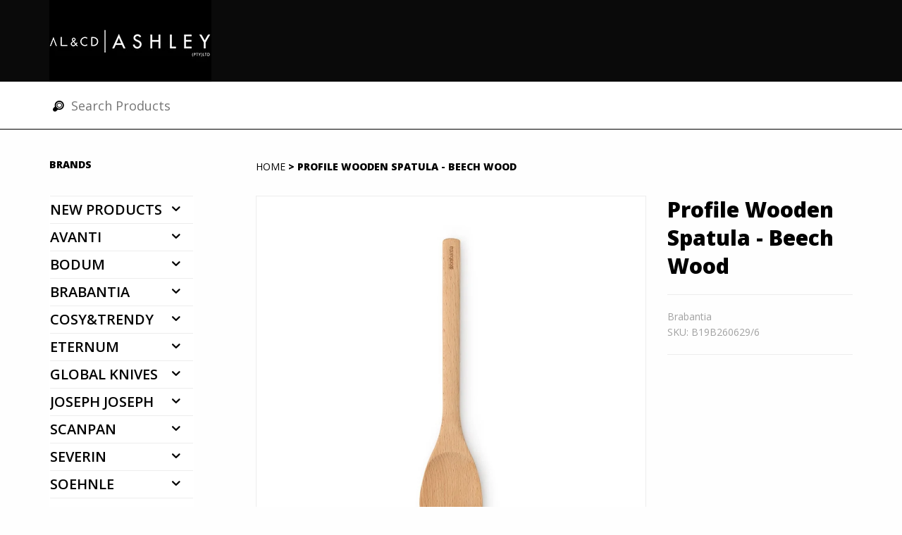

--- FILE ---
content_type: text/html; charset=utf-8
request_url: https://catalogue.alcdashley.co.za/products/profile-wooden-spatula-beech-wood
body_size: 14375
content:
<!DOCTYPE html>
<!--[if lt IE 7 ]>
<html class="ie ie6" lang="en"> <![endif]-->
<!--[if IE 7 ]>
<html class="ie ie7" lang="en"> <![endif]-->
<!--[if IE 8 ]>
<html class="ie ie8" lang="en"> <![endif]-->
<!--[if (gte IE 9)|!(IE)]><!-->
<html lang="en">
<!--<![endif]-->
<head>
<meta name="google-site-verification" content="BeS_MFxBcrBC6WJBVxnZSX_ghBxe-QITLPEsf8YUXqA" />
    <!-- Basic Page Needs
        ================================================== -->
    <meta charset="utf-8">
    <title>
        Profile Wooden Spatula - Beech Wood
        
        
        
    </title>
    
        <meta name="description" content="This Spatula made of sustainable wood is ideal for flipping, spreading and serving. Without scratching your pots and pans." />
    
    <meta name="author" content="Go Media">
    <link rel="canonical" href="https://catalogue.alcdashley.co.za/products/profile-wooden-spatula-beech-wood" />
    <meta name="viewport" content="width=device-width, initial-scale=1, maximum-scale=1">

    <link type="text/css" rel="stylesheet" href="//catalogue.alcdashley.co.za/cdn/shop/t/3/assets/bootstrap.css?v=120500951020454492121398174233">
  	<link type="text/css" rel="stylesheet" href="//catalogue.alcdashley.co.za/cdn/shop/t/3/assets/datepicker.css?v=47160640402212602181404217379">
    <link href='//fonts.googleapis.com/css?family=Open+Sans:400,400italic,600,800' rel='stylesheet' type='text/css'>
    <link rel="stylesheet" type="text/css" href="//catalogue.alcdashley.co.za/cdn/shop/t/3/assets/animate.min.css?v=163302633763200993531398174233"/>
<!--    <link rel="stylesheet" type="text/css" href="../v1.4/files/js-plugin/magnific-popup/magnific-popup.css"/>-->
    <link rel="stylesheet" type="text/css" href="//catalogue.alcdashley.co.za/cdn/shop/t/3/assets/flexslider.css?v=165855321931266282871398174234"/>
    <link rel="stylesheet" href="//catalogue.alcdashley.co.za/cdn/shop/t/3/assets/owl.carousel.css?v=70197954071451038351398174238">
    <link rel="stylesheet" href="//catalogue.alcdashley.co.za/cdn/shop/t/3/assets/owl.theme.css?v=54434063958725337951398174238">
    <link type="text/css" rel="stylesheet" href="//catalogue.alcdashley.co.za/cdn/shop/t/3/assets/custom-icons.css?v=56920771949983331661398174234">
    <link type="text/css" rel="stylesheet" href="//catalogue.alcdashley.co.za/cdn/shop/t/3/assets/custom-icons-ie7.css?v=19229249344863373531398174234">
    <link type="text/css" rel="stylesheet" href="//catalogue.alcdashley.co.za/cdn/shop/t/3/assets/layout.css?v=95708477141411419991398174237">
    <link type="text/css" id="colors" rel="stylesheet" href="//catalogue.alcdashley.co.za/cdn/shop/t/3/assets/alcd.css?v=80852752088693446301398174233">
    <link type="text/css" rel="stylesheet" href="//catalogue.alcdashley.co.za/cdn/shop/t/3/assets/custom.css?v=109827864490661531771550669582">
    <!--[if lt IE 9]>
    <script src="//html5shim.googlecode.com/svn/trunk/html5.js"></script>
    <![endif]-->
    <script src="//catalogue.alcdashley.co.za/cdn/shop/t/3/assets/modernizr-2.6.1.min.js?v=22153319649229265081398174237"></script>

    
    
        <script src="//catalogue.alcdashley.co.za/cdn/shopifycloud/storefront/assets/themes_support/option_selection-b017cd28.js" type="text/javascript"></script>
    

    <link rel="shortcut icon" href="//catalogue.alcdashley.co.za/cdn/shop/t/3/assets/favicon.ico?v=71834826803790889891402578392">
    <link rel="apple-touch-icon" href="//catalogue.alcdashley.co.za/cdn/shop/t/3/assets/apple-touch-icon.png?v=185">
    <link rel="apple-touch-icon" sizes="72x72" href="//catalogue.alcdashley.co.za/cdn/shop/t/3/assets/apple-touch-icon-72x72.png?v=185">
    <link rel="apple-touch-icon" sizes="114x114" href="//catalogue.alcdashley.co.za/cdn/shop/t/3/assets/apple-touch-icon-114x114.png?v=185">
    <link rel="apple-touch-icon" sizes="144x144" href="//catalogue.alcdashley.co.za/cdn/shop/t/3/assets/apple-touch-icon-144x144.png?v=185">
    <script>window.performance && window.performance.mark && window.performance.mark('shopify.content_for_header.start');</script><meta id="shopify-digital-wallet" name="shopify-digital-wallet" content="/3532705/digital_wallets/dialog">
<link rel="alternate" type="application/json+oembed" href="https://catalogue.alcdashley.co.za/products/profile-wooden-spatula-beech-wood.oembed">
<script async="async" src="/checkouts/internal/preloads.js?locale=en-ZA"></script>
<script id="shopify-features" type="application/json">{"accessToken":"8bd1df2b88f5e2cbef5da2d9d08df580","betas":["rich-media-storefront-analytics"],"domain":"catalogue.alcdashley.co.za","predictiveSearch":true,"shopId":3532705,"locale":"en"}</script>
<script>var Shopify = Shopify || {};
Shopify.shop = "alcdashley.myshopify.com";
Shopify.locale = "en";
Shopify.currency = {"active":"ZAR","rate":"1.0"};
Shopify.country = "ZA";
Shopify.theme = {"name":"alcd","id":7994545,"schema_name":null,"schema_version":null,"theme_store_id":null,"role":"main"};
Shopify.theme.handle = "null";
Shopify.theme.style = {"id":null,"handle":null};
Shopify.cdnHost = "catalogue.alcdashley.co.za/cdn";
Shopify.routes = Shopify.routes || {};
Shopify.routes.root = "/";</script>
<script type="module">!function(o){(o.Shopify=o.Shopify||{}).modules=!0}(window);</script>
<script>!function(o){function n(){var o=[];function n(){o.push(Array.prototype.slice.apply(arguments))}return n.q=o,n}var t=o.Shopify=o.Shopify||{};t.loadFeatures=n(),t.autoloadFeatures=n()}(window);</script>
<script id="shop-js-analytics" type="application/json">{"pageType":"product"}</script>
<script defer="defer" async type="module" src="//catalogue.alcdashley.co.za/cdn/shopifycloud/shop-js/modules/v2/client.init-shop-cart-sync_BdyHc3Nr.en.esm.js"></script>
<script defer="defer" async type="module" src="//catalogue.alcdashley.co.za/cdn/shopifycloud/shop-js/modules/v2/chunk.common_Daul8nwZ.esm.js"></script>
<script type="module">
  await import("//catalogue.alcdashley.co.za/cdn/shopifycloud/shop-js/modules/v2/client.init-shop-cart-sync_BdyHc3Nr.en.esm.js");
await import("//catalogue.alcdashley.co.za/cdn/shopifycloud/shop-js/modules/v2/chunk.common_Daul8nwZ.esm.js");

  window.Shopify.SignInWithShop?.initShopCartSync?.({"fedCMEnabled":true,"windoidEnabled":true});

</script>
<script id="__st">var __st={"a":3532705,"offset":7200,"reqid":"509af30a-c3f1-4838-adc9-8eb57b559000-1768965226","pageurl":"catalogue.alcdashley.co.za\/products\/profile-wooden-spatula-beech-wood","u":"ff1e57d09f95","p":"product","rtyp":"product","rid":6660437573701};</script>
<script>window.ShopifyPaypalV4VisibilityTracking = true;</script>
<script id="captcha-bootstrap">!function(){'use strict';const t='contact',e='account',n='new_comment',o=[[t,t],['blogs',n],['comments',n],[t,'customer']],c=[[e,'customer_login'],[e,'guest_login'],[e,'recover_customer_password'],[e,'create_customer']],r=t=>t.map((([t,e])=>`form[action*='/${t}']:not([data-nocaptcha='true']) input[name='form_type'][value='${e}']`)).join(','),a=t=>()=>t?[...document.querySelectorAll(t)].map((t=>t.form)):[];function s(){const t=[...o],e=r(t);return a(e)}const i='password',u='form_key',d=['recaptcha-v3-token','g-recaptcha-response','h-captcha-response',i],f=()=>{try{return window.sessionStorage}catch{return}},m='__shopify_v',_=t=>t.elements[u];function p(t,e,n=!1){try{const o=window.sessionStorage,c=JSON.parse(o.getItem(e)),{data:r}=function(t){const{data:e,action:n}=t;return t[m]||n?{data:e,action:n}:{data:t,action:n}}(c);for(const[e,n]of Object.entries(r))t.elements[e]&&(t.elements[e].value=n);n&&o.removeItem(e)}catch(o){console.error('form repopulation failed',{error:o})}}const l='form_type',E='cptcha';function T(t){t.dataset[E]=!0}const w=window,h=w.document,L='Shopify',v='ce_forms',y='captcha';let A=!1;((t,e)=>{const n=(g='f06e6c50-85a8-45c8-87d0-21a2b65856fe',I='https://cdn.shopify.com/shopifycloud/storefront-forms-hcaptcha/ce_storefront_forms_captcha_hcaptcha.v1.5.2.iife.js',D={infoText:'Protected by hCaptcha',privacyText:'Privacy',termsText:'Terms'},(t,e,n)=>{const o=w[L][v],c=o.bindForm;if(c)return c(t,g,e,D).then(n);var r;o.q.push([[t,g,e,D],n]),r=I,A||(h.body.append(Object.assign(h.createElement('script'),{id:'captcha-provider',async:!0,src:r})),A=!0)});var g,I,D;w[L]=w[L]||{},w[L][v]=w[L][v]||{},w[L][v].q=[],w[L][y]=w[L][y]||{},w[L][y].protect=function(t,e){n(t,void 0,e),T(t)},Object.freeze(w[L][y]),function(t,e,n,w,h,L){const[v,y,A,g]=function(t,e,n){const i=e?o:[],u=t?c:[],d=[...i,...u],f=r(d),m=r(i),_=r(d.filter((([t,e])=>n.includes(e))));return[a(f),a(m),a(_),s()]}(w,h,L),I=t=>{const e=t.target;return e instanceof HTMLFormElement?e:e&&e.form},D=t=>v().includes(t);t.addEventListener('submit',(t=>{const e=I(t);if(!e)return;const n=D(e)&&!e.dataset.hcaptchaBound&&!e.dataset.recaptchaBound,o=_(e),c=g().includes(e)&&(!o||!o.value);(n||c)&&t.preventDefault(),c&&!n&&(function(t){try{if(!f())return;!function(t){const e=f();if(!e)return;const n=_(t);if(!n)return;const o=n.value;o&&e.removeItem(o)}(t);const e=Array.from(Array(32),(()=>Math.random().toString(36)[2])).join('');!function(t,e){_(t)||t.append(Object.assign(document.createElement('input'),{type:'hidden',name:u})),t.elements[u].value=e}(t,e),function(t,e){const n=f();if(!n)return;const o=[...t.querySelectorAll(`input[type='${i}']`)].map((({name:t})=>t)),c=[...d,...o],r={};for(const[a,s]of new FormData(t).entries())c.includes(a)||(r[a]=s);n.setItem(e,JSON.stringify({[m]:1,action:t.action,data:r}))}(t,e)}catch(e){console.error('failed to persist form',e)}}(e),e.submit())}));const S=(t,e)=>{t&&!t.dataset[E]&&(n(t,e.some((e=>e===t))),T(t))};for(const o of['focusin','change'])t.addEventListener(o,(t=>{const e=I(t);D(e)&&S(e,y())}));const B=e.get('form_key'),M=e.get(l),P=B&&M;t.addEventListener('DOMContentLoaded',(()=>{const t=y();if(P)for(const e of t)e.elements[l].value===M&&p(e,B);[...new Set([...A(),...v().filter((t=>'true'===t.dataset.shopifyCaptcha))])].forEach((e=>S(e,t)))}))}(h,new URLSearchParams(w.location.search),n,t,e,['guest_login'])})(!0,!0)}();</script>
<script integrity="sha256-4kQ18oKyAcykRKYeNunJcIwy7WH5gtpwJnB7kiuLZ1E=" data-source-attribution="shopify.loadfeatures" defer="defer" src="//catalogue.alcdashley.co.za/cdn/shopifycloud/storefront/assets/storefront/load_feature-a0a9edcb.js" crossorigin="anonymous"></script>
<script data-source-attribution="shopify.dynamic_checkout.dynamic.init">var Shopify=Shopify||{};Shopify.PaymentButton=Shopify.PaymentButton||{isStorefrontPortableWallets:!0,init:function(){window.Shopify.PaymentButton.init=function(){};var t=document.createElement("script");t.src="https://catalogue.alcdashley.co.za/cdn/shopifycloud/portable-wallets/latest/portable-wallets.en.js",t.type="module",document.head.appendChild(t)}};
</script>
<script data-source-attribution="shopify.dynamic_checkout.buyer_consent">
  function portableWalletsHideBuyerConsent(e){var t=document.getElementById("shopify-buyer-consent"),n=document.getElementById("shopify-subscription-policy-button");t&&n&&(t.classList.add("hidden"),t.setAttribute("aria-hidden","true"),n.removeEventListener("click",e))}function portableWalletsShowBuyerConsent(e){var t=document.getElementById("shopify-buyer-consent"),n=document.getElementById("shopify-subscription-policy-button");t&&n&&(t.classList.remove("hidden"),t.removeAttribute("aria-hidden"),n.addEventListener("click",e))}window.Shopify?.PaymentButton&&(window.Shopify.PaymentButton.hideBuyerConsent=portableWalletsHideBuyerConsent,window.Shopify.PaymentButton.showBuyerConsent=portableWalletsShowBuyerConsent);
</script>
<script data-source-attribution="shopify.dynamic_checkout.cart.bootstrap">document.addEventListener("DOMContentLoaded",(function(){function t(){return document.querySelector("shopify-accelerated-checkout-cart, shopify-accelerated-checkout")}if(t())Shopify.PaymentButton.init();else{new MutationObserver((function(e,n){t()&&(Shopify.PaymentButton.init(),n.disconnect())})).observe(document.body,{childList:!0,subtree:!0})}}));
</script>

<script>window.performance && window.performance.mark && window.performance.mark('shopify.content_for_header.end');</script>
<meta property="og:image" content="https://cdn.shopify.com/s/files/1/0353/2705/products/d0ee21e090119659c535ab492ebf67bf.jpg?v=1637053093" />
<meta property="og:image:secure_url" content="https://cdn.shopify.com/s/files/1/0353/2705/products/d0ee21e090119659c535ab492ebf67bf.jpg?v=1637053093" />
<meta property="og:image:width" content="1000" />
<meta property="og:image:height" content="1000" />
<link href="https://monorail-edge.shopifysvc.com" rel="dns-prefetch">
<script>(function(){if ("sendBeacon" in navigator && "performance" in window) {try {var session_token_from_headers = performance.getEntriesByType('navigation')[0].serverTiming.find(x => x.name == '_s').description;} catch {var session_token_from_headers = undefined;}var session_cookie_matches = document.cookie.match(/_shopify_s=([^;]*)/);var session_token_from_cookie = session_cookie_matches && session_cookie_matches.length === 2 ? session_cookie_matches[1] : "";var session_token = session_token_from_headers || session_token_from_cookie || "";function handle_abandonment_event(e) {var entries = performance.getEntries().filter(function(entry) {return /monorail-edge.shopifysvc.com/.test(entry.name);});if (!window.abandonment_tracked && entries.length === 0) {window.abandonment_tracked = true;var currentMs = Date.now();var navigation_start = performance.timing.navigationStart;var payload = {shop_id: 3532705,url: window.location.href,navigation_start,duration: currentMs - navigation_start,session_token,page_type: "product"};window.navigator.sendBeacon("https://monorail-edge.shopifysvc.com/v1/produce", JSON.stringify({schema_id: "online_store_buyer_site_abandonment/1.1",payload: payload,metadata: {event_created_at_ms: currentMs,event_sent_at_ms: currentMs}}));}}window.addEventListener('pagehide', handle_abandonment_event);}}());</script>
<script id="web-pixels-manager-setup">(function e(e,d,r,n,o){if(void 0===o&&(o={}),!Boolean(null===(a=null===(i=window.Shopify)||void 0===i?void 0:i.analytics)||void 0===a?void 0:a.replayQueue)){var i,a;window.Shopify=window.Shopify||{};var t=window.Shopify;t.analytics=t.analytics||{};var s=t.analytics;s.replayQueue=[],s.publish=function(e,d,r){return s.replayQueue.push([e,d,r]),!0};try{self.performance.mark("wpm:start")}catch(e){}var l=function(){var e={modern:/Edge?\/(1{2}[4-9]|1[2-9]\d|[2-9]\d{2}|\d{4,})\.\d+(\.\d+|)|Firefox\/(1{2}[4-9]|1[2-9]\d|[2-9]\d{2}|\d{4,})\.\d+(\.\d+|)|Chrom(ium|e)\/(9{2}|\d{3,})\.\d+(\.\d+|)|(Maci|X1{2}).+ Version\/(15\.\d+|(1[6-9]|[2-9]\d|\d{3,})\.\d+)([,.]\d+|)( \(\w+\)|)( Mobile\/\w+|) Safari\/|Chrome.+OPR\/(9{2}|\d{3,})\.\d+\.\d+|(CPU[ +]OS|iPhone[ +]OS|CPU[ +]iPhone|CPU IPhone OS|CPU iPad OS)[ +]+(15[._]\d+|(1[6-9]|[2-9]\d|\d{3,})[._]\d+)([._]\d+|)|Android:?[ /-](13[3-9]|1[4-9]\d|[2-9]\d{2}|\d{4,})(\.\d+|)(\.\d+|)|Android.+Firefox\/(13[5-9]|1[4-9]\d|[2-9]\d{2}|\d{4,})\.\d+(\.\d+|)|Android.+Chrom(ium|e)\/(13[3-9]|1[4-9]\d|[2-9]\d{2}|\d{4,})\.\d+(\.\d+|)|SamsungBrowser\/([2-9]\d|\d{3,})\.\d+/,legacy:/Edge?\/(1[6-9]|[2-9]\d|\d{3,})\.\d+(\.\d+|)|Firefox\/(5[4-9]|[6-9]\d|\d{3,})\.\d+(\.\d+|)|Chrom(ium|e)\/(5[1-9]|[6-9]\d|\d{3,})\.\d+(\.\d+|)([\d.]+$|.*Safari\/(?![\d.]+ Edge\/[\d.]+$))|(Maci|X1{2}).+ Version\/(10\.\d+|(1[1-9]|[2-9]\d|\d{3,})\.\d+)([,.]\d+|)( \(\w+\)|)( Mobile\/\w+|) Safari\/|Chrome.+OPR\/(3[89]|[4-9]\d|\d{3,})\.\d+\.\d+|(CPU[ +]OS|iPhone[ +]OS|CPU[ +]iPhone|CPU IPhone OS|CPU iPad OS)[ +]+(10[._]\d+|(1[1-9]|[2-9]\d|\d{3,})[._]\d+)([._]\d+|)|Android:?[ /-](13[3-9]|1[4-9]\d|[2-9]\d{2}|\d{4,})(\.\d+|)(\.\d+|)|Mobile Safari.+OPR\/([89]\d|\d{3,})\.\d+\.\d+|Android.+Firefox\/(13[5-9]|1[4-9]\d|[2-9]\d{2}|\d{4,})\.\d+(\.\d+|)|Android.+Chrom(ium|e)\/(13[3-9]|1[4-9]\d|[2-9]\d{2}|\d{4,})\.\d+(\.\d+|)|Android.+(UC? ?Browser|UCWEB|U3)[ /]?(15\.([5-9]|\d{2,})|(1[6-9]|[2-9]\d|\d{3,})\.\d+)\.\d+|SamsungBrowser\/(5\.\d+|([6-9]|\d{2,})\.\d+)|Android.+MQ{2}Browser\/(14(\.(9|\d{2,})|)|(1[5-9]|[2-9]\d|\d{3,})(\.\d+|))(\.\d+|)|K[Aa][Ii]OS\/(3\.\d+|([4-9]|\d{2,})\.\d+)(\.\d+|)/},d=e.modern,r=e.legacy,n=navigator.userAgent;return n.match(d)?"modern":n.match(r)?"legacy":"unknown"}(),u="modern"===l?"modern":"legacy",c=(null!=n?n:{modern:"",legacy:""})[u],f=function(e){return[e.baseUrl,"/wpm","/b",e.hashVersion,"modern"===e.buildTarget?"m":"l",".js"].join("")}({baseUrl:d,hashVersion:r,buildTarget:u}),m=function(e){var d=e.version,r=e.bundleTarget,n=e.surface,o=e.pageUrl,i=e.monorailEndpoint;return{emit:function(e){var a=e.status,t=e.errorMsg,s=(new Date).getTime(),l=JSON.stringify({metadata:{event_sent_at_ms:s},events:[{schema_id:"web_pixels_manager_load/3.1",payload:{version:d,bundle_target:r,page_url:o,status:a,surface:n,error_msg:t},metadata:{event_created_at_ms:s}}]});if(!i)return console&&console.warn&&console.warn("[Web Pixels Manager] No Monorail endpoint provided, skipping logging."),!1;try{return self.navigator.sendBeacon.bind(self.navigator)(i,l)}catch(e){}var u=new XMLHttpRequest;try{return u.open("POST",i,!0),u.setRequestHeader("Content-Type","text/plain"),u.send(l),!0}catch(e){return console&&console.warn&&console.warn("[Web Pixels Manager] Got an unhandled error while logging to Monorail."),!1}}}}({version:r,bundleTarget:l,surface:e.surface,pageUrl:self.location.href,monorailEndpoint:e.monorailEndpoint});try{o.browserTarget=l,function(e){var d=e.src,r=e.async,n=void 0===r||r,o=e.onload,i=e.onerror,a=e.sri,t=e.scriptDataAttributes,s=void 0===t?{}:t,l=document.createElement("script"),u=document.querySelector("head"),c=document.querySelector("body");if(l.async=n,l.src=d,a&&(l.integrity=a,l.crossOrigin="anonymous"),s)for(var f in s)if(Object.prototype.hasOwnProperty.call(s,f))try{l.dataset[f]=s[f]}catch(e){}if(o&&l.addEventListener("load",o),i&&l.addEventListener("error",i),u)u.appendChild(l);else{if(!c)throw new Error("Did not find a head or body element to append the script");c.appendChild(l)}}({src:f,async:!0,onload:function(){if(!function(){var e,d;return Boolean(null===(d=null===(e=window.Shopify)||void 0===e?void 0:e.analytics)||void 0===d?void 0:d.initialized)}()){var d=window.webPixelsManager.init(e)||void 0;if(d){var r=window.Shopify.analytics;r.replayQueue.forEach((function(e){var r=e[0],n=e[1],o=e[2];d.publishCustomEvent(r,n,o)})),r.replayQueue=[],r.publish=d.publishCustomEvent,r.visitor=d.visitor,r.initialized=!0}}},onerror:function(){return m.emit({status:"failed",errorMsg:"".concat(f," has failed to load")})},sri:function(e){var d=/^sha384-[A-Za-z0-9+/=]+$/;return"string"==typeof e&&d.test(e)}(c)?c:"",scriptDataAttributes:o}),m.emit({status:"loading"})}catch(e){m.emit({status:"failed",errorMsg:(null==e?void 0:e.message)||"Unknown error"})}}})({shopId: 3532705,storefrontBaseUrl: "https://catalogue.alcdashley.co.za",extensionsBaseUrl: "https://extensions.shopifycdn.com/cdn/shopifycloud/web-pixels-manager",monorailEndpoint: "https://monorail-edge.shopifysvc.com/unstable/produce_batch",surface: "storefront-renderer",enabledBetaFlags: ["2dca8a86"],webPixelsConfigList: [{"id":"803209512","configuration":"{\"config\":\"{\\\"pixel_id\\\":\\\"G-9ZQPEWNE8J\\\",\\\"gtag_events\\\":[{\\\"type\\\":\\\"purchase\\\",\\\"action_label\\\":\\\"G-9ZQPEWNE8J\\\"},{\\\"type\\\":\\\"page_view\\\",\\\"action_label\\\":\\\"G-9ZQPEWNE8J\\\"},{\\\"type\\\":\\\"view_item\\\",\\\"action_label\\\":\\\"G-9ZQPEWNE8J\\\"},{\\\"type\\\":\\\"search\\\",\\\"action_label\\\":\\\"G-9ZQPEWNE8J\\\"},{\\\"type\\\":\\\"add_to_cart\\\",\\\"action_label\\\":\\\"G-9ZQPEWNE8J\\\"},{\\\"type\\\":\\\"begin_checkout\\\",\\\"action_label\\\":\\\"G-9ZQPEWNE8J\\\"},{\\\"type\\\":\\\"add_payment_info\\\",\\\"action_label\\\":\\\"G-9ZQPEWNE8J\\\"}],\\\"enable_monitoring_mode\\\":false}\"}","eventPayloadVersion":"v1","runtimeContext":"OPEN","scriptVersion":"b2a88bafab3e21179ed38636efcd8a93","type":"APP","apiClientId":1780363,"privacyPurposes":[],"dataSharingAdjustments":{"protectedCustomerApprovalScopes":["read_customer_address","read_customer_email","read_customer_name","read_customer_personal_data","read_customer_phone"]}},{"id":"shopify-app-pixel","configuration":"{}","eventPayloadVersion":"v1","runtimeContext":"STRICT","scriptVersion":"0450","apiClientId":"shopify-pixel","type":"APP","privacyPurposes":["ANALYTICS","MARKETING"]},{"id":"shopify-custom-pixel","eventPayloadVersion":"v1","runtimeContext":"LAX","scriptVersion":"0450","apiClientId":"shopify-pixel","type":"CUSTOM","privacyPurposes":["ANALYTICS","MARKETING"]}],isMerchantRequest: false,initData: {"shop":{"name":"AL \u0026 CD Ashley","paymentSettings":{"currencyCode":"ZAR"},"myshopifyDomain":"alcdashley.myshopify.com","countryCode":"ZA","storefrontUrl":"https:\/\/catalogue.alcdashley.co.za"},"customer":null,"cart":null,"checkout":null,"productVariants":[{"price":{"amount":140.0,"currencyCode":"ZAR"},"product":{"title":"Profile Wooden Spatula - Beech Wood","vendor":"Brabantia","id":"6660437573701","untranslatedTitle":"Profile Wooden Spatula - Beech Wood","url":"\/products\/profile-wooden-spatula-beech-wood","type":"Brabantia - Cooking \u0026 Dining"},"id":"39610122305605","image":{"src":"\/\/catalogue.alcdashley.co.za\/cdn\/shop\/products\/d0ee21e090119659c535ab492ebf67bf.jpg?v=1637053093"},"sku":"B19B260629\/6","title":"Default Title","untranslatedTitle":"Default Title"}],"purchasingCompany":null},},"https://catalogue.alcdashley.co.za/cdn","fcfee988w5aeb613cpc8e4bc33m6693e112",{"modern":"","legacy":""},{"shopId":"3532705","storefrontBaseUrl":"https:\/\/catalogue.alcdashley.co.za","extensionBaseUrl":"https:\/\/extensions.shopifycdn.com\/cdn\/shopifycloud\/web-pixels-manager","surface":"storefront-renderer","enabledBetaFlags":"[\"2dca8a86\"]","isMerchantRequest":"false","hashVersion":"fcfee988w5aeb613cpc8e4bc33m6693e112","publish":"custom","events":"[[\"page_viewed\",{}],[\"product_viewed\",{\"productVariant\":{\"price\":{\"amount\":140.0,\"currencyCode\":\"ZAR\"},\"product\":{\"title\":\"Profile Wooden Spatula - Beech Wood\",\"vendor\":\"Brabantia\",\"id\":\"6660437573701\",\"untranslatedTitle\":\"Profile Wooden Spatula - Beech Wood\",\"url\":\"\/products\/profile-wooden-spatula-beech-wood\",\"type\":\"Brabantia - Cooking \u0026 Dining\"},\"id\":\"39610122305605\",\"image\":{\"src\":\"\/\/catalogue.alcdashley.co.za\/cdn\/shop\/products\/d0ee21e090119659c535ab492ebf67bf.jpg?v=1637053093\"},\"sku\":\"B19B260629\/6\",\"title\":\"Default Title\",\"untranslatedTitle\":\"Default Title\"}}]]"});</script><script>
  window.ShopifyAnalytics = window.ShopifyAnalytics || {};
  window.ShopifyAnalytics.meta = window.ShopifyAnalytics.meta || {};
  window.ShopifyAnalytics.meta.currency = 'ZAR';
  var meta = {"product":{"id":6660437573701,"gid":"gid:\/\/shopify\/Product\/6660437573701","vendor":"Brabantia","type":"Brabantia - Cooking \u0026 Dining","handle":"profile-wooden-spatula-beech-wood","variants":[{"id":39610122305605,"price":14000,"name":"Profile Wooden Spatula - Beech Wood","public_title":null,"sku":"B19B260629\/6"}],"remote":false},"page":{"pageType":"product","resourceType":"product","resourceId":6660437573701,"requestId":"509af30a-c3f1-4838-adc9-8eb57b559000-1768965226"}};
  for (var attr in meta) {
    window.ShopifyAnalytics.meta[attr] = meta[attr];
  }
</script>
<script class="analytics">
  (function () {
    var customDocumentWrite = function(content) {
      var jquery = null;

      if (window.jQuery) {
        jquery = window.jQuery;
      } else if (window.Checkout && window.Checkout.$) {
        jquery = window.Checkout.$;
      }

      if (jquery) {
        jquery('body').append(content);
      }
    };

    var hasLoggedConversion = function(token) {
      if (token) {
        return document.cookie.indexOf('loggedConversion=' + token) !== -1;
      }
      return false;
    }

    var setCookieIfConversion = function(token) {
      if (token) {
        var twoMonthsFromNow = new Date(Date.now());
        twoMonthsFromNow.setMonth(twoMonthsFromNow.getMonth() + 2);

        document.cookie = 'loggedConversion=' + token + '; expires=' + twoMonthsFromNow;
      }
    }

    var trekkie = window.ShopifyAnalytics.lib = window.trekkie = window.trekkie || [];
    if (trekkie.integrations) {
      return;
    }
    trekkie.methods = [
      'identify',
      'page',
      'ready',
      'track',
      'trackForm',
      'trackLink'
    ];
    trekkie.factory = function(method) {
      return function() {
        var args = Array.prototype.slice.call(arguments);
        args.unshift(method);
        trekkie.push(args);
        return trekkie;
      };
    };
    for (var i = 0; i < trekkie.methods.length; i++) {
      var key = trekkie.methods[i];
      trekkie[key] = trekkie.factory(key);
    }
    trekkie.load = function(config) {
      trekkie.config = config || {};
      trekkie.config.initialDocumentCookie = document.cookie;
      var first = document.getElementsByTagName('script')[0];
      var script = document.createElement('script');
      script.type = 'text/javascript';
      script.onerror = function(e) {
        var scriptFallback = document.createElement('script');
        scriptFallback.type = 'text/javascript';
        scriptFallback.onerror = function(error) {
                var Monorail = {
      produce: function produce(monorailDomain, schemaId, payload) {
        var currentMs = new Date().getTime();
        var event = {
          schema_id: schemaId,
          payload: payload,
          metadata: {
            event_created_at_ms: currentMs,
            event_sent_at_ms: currentMs
          }
        };
        return Monorail.sendRequest("https://" + monorailDomain + "/v1/produce", JSON.stringify(event));
      },
      sendRequest: function sendRequest(endpointUrl, payload) {
        // Try the sendBeacon API
        if (window && window.navigator && typeof window.navigator.sendBeacon === 'function' && typeof window.Blob === 'function' && !Monorail.isIos12()) {
          var blobData = new window.Blob([payload], {
            type: 'text/plain'
          });

          if (window.navigator.sendBeacon(endpointUrl, blobData)) {
            return true;
          } // sendBeacon was not successful

        } // XHR beacon

        var xhr = new XMLHttpRequest();

        try {
          xhr.open('POST', endpointUrl);
          xhr.setRequestHeader('Content-Type', 'text/plain');
          xhr.send(payload);
        } catch (e) {
          console.log(e);
        }

        return false;
      },
      isIos12: function isIos12() {
        return window.navigator.userAgent.lastIndexOf('iPhone; CPU iPhone OS 12_') !== -1 || window.navigator.userAgent.lastIndexOf('iPad; CPU OS 12_') !== -1;
      }
    };
    Monorail.produce('monorail-edge.shopifysvc.com',
      'trekkie_storefront_load_errors/1.1',
      {shop_id: 3532705,
      theme_id: 7994545,
      app_name: "storefront",
      context_url: window.location.href,
      source_url: "//catalogue.alcdashley.co.za/cdn/s/trekkie.storefront.cd680fe47e6c39ca5d5df5f0a32d569bc48c0f27.min.js"});

        };
        scriptFallback.async = true;
        scriptFallback.src = '//catalogue.alcdashley.co.za/cdn/s/trekkie.storefront.cd680fe47e6c39ca5d5df5f0a32d569bc48c0f27.min.js';
        first.parentNode.insertBefore(scriptFallback, first);
      };
      script.async = true;
      script.src = '//catalogue.alcdashley.co.za/cdn/s/trekkie.storefront.cd680fe47e6c39ca5d5df5f0a32d569bc48c0f27.min.js';
      first.parentNode.insertBefore(script, first);
    };
    trekkie.load(
      {"Trekkie":{"appName":"storefront","development":false,"defaultAttributes":{"shopId":3532705,"isMerchantRequest":null,"themeId":7994545,"themeCityHash":"13073249464898282759","contentLanguage":"en","currency":"ZAR","eventMetadataId":"ee93062b-9bb0-474d-b944-8aa995f40b3b"},"isServerSideCookieWritingEnabled":true,"monorailRegion":"shop_domain","enabledBetaFlags":["65f19447"]},"Session Attribution":{},"S2S":{"facebookCapiEnabled":false,"source":"trekkie-storefront-renderer","apiClientId":580111}}
    );

    var loaded = false;
    trekkie.ready(function() {
      if (loaded) return;
      loaded = true;

      window.ShopifyAnalytics.lib = window.trekkie;

      var originalDocumentWrite = document.write;
      document.write = customDocumentWrite;
      try { window.ShopifyAnalytics.merchantGoogleAnalytics.call(this); } catch(error) {};
      document.write = originalDocumentWrite;

      window.ShopifyAnalytics.lib.page(null,{"pageType":"product","resourceType":"product","resourceId":6660437573701,"requestId":"509af30a-c3f1-4838-adc9-8eb57b559000-1768965226","shopifyEmitted":true});

      var match = window.location.pathname.match(/checkouts\/(.+)\/(thank_you|post_purchase)/)
      var token = match? match[1]: undefined;
      if (!hasLoggedConversion(token)) {
        setCookieIfConversion(token);
        window.ShopifyAnalytics.lib.track("Viewed Product",{"currency":"ZAR","variantId":39610122305605,"productId":6660437573701,"productGid":"gid:\/\/shopify\/Product\/6660437573701","name":"Profile Wooden Spatula - Beech Wood","price":"140.00","sku":"B19B260629\/6","brand":"Brabantia","variant":null,"category":"Brabantia - Cooking \u0026 Dining","nonInteraction":true,"remote":false},undefined,undefined,{"shopifyEmitted":true});
      window.ShopifyAnalytics.lib.track("monorail:\/\/trekkie_storefront_viewed_product\/1.1",{"currency":"ZAR","variantId":39610122305605,"productId":6660437573701,"productGid":"gid:\/\/shopify\/Product\/6660437573701","name":"Profile Wooden Spatula - Beech Wood","price":"140.00","sku":"B19B260629\/6","brand":"Brabantia","variant":null,"category":"Brabantia - Cooking \u0026 Dining","nonInteraction":true,"remote":false,"referer":"https:\/\/catalogue.alcdashley.co.za\/products\/profile-wooden-spatula-beech-wood"});
      }
    });


        var eventsListenerScript = document.createElement('script');
        eventsListenerScript.async = true;
        eventsListenerScript.src = "//catalogue.alcdashley.co.za/cdn/shopifycloud/storefront/assets/shop_events_listener-3da45d37.js";
        document.getElementsByTagName('head')[0].appendChild(eventsListenerScript);

})();</script>
  <script>
  if (!window.ga || (window.ga && typeof window.ga !== 'function')) {
    window.ga = function ga() {
      (window.ga.q = window.ga.q || []).push(arguments);
      if (window.Shopify && window.Shopify.analytics && typeof window.Shopify.analytics.publish === 'function') {
        window.Shopify.analytics.publish("ga_stub_called", {}, {sendTo: "google_osp_migration"});
      }
      console.error("Shopify's Google Analytics stub called with:", Array.from(arguments), "\nSee https://help.shopify.com/manual/promoting-marketing/pixels/pixel-migration#google for more information.");
    };
    if (window.Shopify && window.Shopify.analytics && typeof window.Shopify.analytics.publish === 'function') {
      window.Shopify.analytics.publish("ga_stub_initialized", {}, {sendTo: "google_osp_migration"});
    }
  }
</script>
<script
  defer
  src="https://catalogue.alcdashley.co.za/cdn/shopifycloud/perf-kit/shopify-perf-kit-3.0.4.min.js"
  data-application="storefront-renderer"
  data-shop-id="3532705"
  data-render-region="gcp-us-central1"
  data-page-type="product"
  data-theme-instance-id="7994545"
  data-theme-name=""
  data-theme-version=""
  data-monorail-region="shop_domain"
  data-resource-timing-sampling-rate="10"
  data-shs="true"
  data-shs-beacon="true"
  data-shs-export-with-fetch="true"
  data-shs-logs-sample-rate="1"
  data-shs-beacon-endpoint="https://catalogue.alcdashley.co.za/api/collect"
></script>
</head>
<body>

<div id="globalWrapper">

    <header class="">

    <!-- header -->
    <div id="mainHeader" role="banner">
        <div class="container">
            <nav class="navbar navbar-default scrollMenu" role="navigation">

                <div class="navbar-header">
                    <!-- responsive navigation -->
                    <button type="button" class="navbar-toggle" data-toggle="collapse" data-target="#mainMenu">
                        <span class="sr-only">Toggle navigation</span>
                        <span class="icon-bar"></span>
                        <span class="icon-bar"></span>
                        <span class="icon-bar"></span>
                    </button>
                    <!-- Logo -->
                    <a class="navbar-brand" href="https://www.alcdashley.co.za"><img src="//catalogue.alcdashley.co.za/cdn/shop/t/3/assets/logo.png?v=73605379713242685901606976328" alt="AL & CD Logo" class="img-responsive" /></a>
                </div>
              
            </nav>
        </div>
    </div>

    <!-- pre header -->
    <div id="preHeader" class="hidden-xs">
        <div class="container">
            <div class="row">
                <div class="col-xs-5">
                    <form class="form-inline" action="/search">
                        <i class="icon-search"></i>&nbsp;<input value="" name="q" type="text" placeholder="Search Products">
                    </form>
                </div>
                <div class="col-xs-7">
                    <ul class="quickMenu pull-right">
                        
                    </ul>
                </div>
            </div>
        </div>
    </div>
    <!-- pre header -->

</header>
<!-- header -->

    <!-- ======================================= content ======================================= -->

    

<section class="pt30">
    <meta itemprop="url" content="https://catalogue.alcdashley.co.za/products/profile-wooden-spatula-beech-wood" />
    <meta itemprop="image" content="//catalogue.alcdashley.co.za/cdn/shop/products/d0ee21e090119659c535ab492ebf67bf_grande.jpg?v=1637053093" />

    <div class="container">
        <div class="row">
            <div class="col-md-3">
                <div id="collectionAccordion" class="pb15">
    <h5 class="hidden-sm hidden-xs">Brands</h5>
    <div class="panel-group visible-md visible-lg">
        
            
                
            
        
            
                
            
        
            
                
            
        
            
                
            
        
            
                
            
        
            
                
            
        
            
                
            
        
            
                
            
        
            
        
            
                
            
        
            
                
            
        
            
                
                    <div class="panel">
                        <div class="panel-heading">
                            <div class="panel-title">
                                <a class="accordion-toggle" data-toggle="collapse" data-parent="#accordion" href="#new-products">
                                    New Products
                                    <i class="icon-down-open pull-right"></i>
                                </a>
                            </div>
                        </div>
                        <div id="new-products" class="panel-collapse collapse">
                            <div class="panel-body">
                                <ul class="clear-list">
                                    
                                        <li><a href="/collections/types?q=JJ%20-%20Bathroom" title="JJ - Bathroom">JJ - Bathroom</a></li>
                                    
                                        <li><a href="/collections/types?q=JJ%20-%20Cleaning%20%26%20Organisation" title="JJ - Cleaning &amp; Organisation">JJ - Cleaning & Organisation</a></li>
                                    
                                        <li><a href="/collections/types?q=JJ%20-%20Knives%20%26%20Cutting" title="JJ - Knives &amp; Cutting">JJ - Knives & Cutting</a></li>
                                    
                                        <li><a href="/collections/types?q=JJ%20-%20Laundry" title="JJ - Laundry">JJ - Laundry</a></li>
                                    
                                        <li><a href="/collections/types?q=JJ%20-%20Utensils" title="JJ - Utensils">JJ - Utensils</a></li>
                                    
                                </ul>
                            </div>
                        </div>
                    </div>
                
            
        
            
                
            
        
            
                
            
        
            
                
            
        
            
                
            
        
            
                
            
        
        
            
                
                    <div class="panel">
                        <div class="panel-heading">
                            <div class="panel-title">
                                <a class="accordion-toggle" data-toggle="collapse" data-parent="#accordion" href="#avanti-1">
                                    Avanti
                                    <i class="icon-down-open pull-right"></i>
                                </a>
                            </div>
                        </div>
                        <div id="avanti-1" class="panel-collapse collapse">
                            <div class="panel-body">
                                <ul class="clear-list">
                                    
                                        <li><a href="/collections/types?q=Avanti" title="Avanti">Avanti</a></li>
                                    
                                </ul>
                            </div>
                        </div>
                    </div>
                
            
        
            
                
            
        
            
                
                    <div class="panel">
                        <div class="panel-heading">
                            <div class="panel-title">
                                <a class="accordion-toggle" data-toggle="collapse" data-parent="#accordion" href="#bodum">
                                    Bodum
                                    <i class="icon-down-open pull-right"></i>
                                </a>
                            </div>
                        </div>
                        <div id="bodum" class="panel-collapse collapse">
                            <div class="panel-body">
                                <ul class="clear-list">
                                    
                                        <li><a href="/collections/types?q=Bodum%20-%20Coffee" title="Bodum - Coffee">Bodum - Coffee</a></li>
                                    
                                        <li><a href="/collections/types?q=Bodum%20-%20Cork" title="Bodum - Cork">Bodum - Cork</a></li>
                                    
                                        <li><a href="/collections/types?q=Bodum%20-%20Drinkware" title="Bodum - Drinkware">Bodum - Drinkware</a></li>
                                    
                                        <li><a href="/collections/types?q=Bodum%20-%20E-Bodum" title="Bodum - E-Bodum">Bodum - E-Bodum</a></li>
                                    
                                        <li><a href="/collections/types?q=Bodum%20-%20Kitchen" title="Bodum - Kitchen">Bodum - Kitchen</a></li>
                                    
                                        <li><a href="/collections/types?q=Bodum%20-%20Spares" title="Bodum - Spares">Bodum - Spares</a></li>
                                    
                                        <li><a href="/collections/types?q=Bodum%20-%20Tea" title="Bodum - Tea">Bodum - Tea</a></li>
                                    
                                </ul>
                            </div>
                        </div>
                    </div>
                
            
        
            
                
                    <div class="panel">
                        <div class="panel-heading">
                            <div class="panel-title">
                                <a class="accordion-toggle" data-toggle="collapse" data-parent="#accordion" href="#brabantia">
                                    Brabantia
                                    <i class="icon-down-open pull-right"></i>
                                </a>
                            </div>
                        </div>
                        <div id="brabantia" class="panel-collapse collapse">
                            <div class="panel-body">
                                <ul class="clear-list">
                                    
                                        <li><a href="/collections/types?q=Brabantia%20-%20Bathroom%20%26%20Toilet" title="Brabantia - Bathroom &amp; Toilet">Brabantia - Bathroom & Toilet</a></li>
                                    
                                        <li><a href="/collections/types?q=Brabantia%20-%20Cooking%20%26%20Dining" title="Brabantia - Cooking &amp; Dining">Brabantia - Cooking & Dining</a></li>
                                    
                                        <li><a href="/collections/types?q=Brabantia%20-%20Cookware" title="Brabantia - Cookware">Brabantia - Cookware</a></li>
                                    
                                        <li><a href="/collections/types?q=Brabantia%20-%20Food%20Storage" title="Brabantia - Food Storage">Brabantia - Food Storage</a></li>
                                    
                                        <li><a href="/collections/types?q=Brabantia%20-%20Laundry%20Management" title="Brabantia - Laundry Management">Brabantia - Laundry Management</a></li>
                                    
                                        <li><a href="/collections/types?q=Brabantia%20-%20Spares" title="Brabantia - Spares">Brabantia - Spares</a></li>
                                    
                                        <li><a href="/collections/types?q=Brabantia%20-%20Waste%20Management" title="Brabantia - Waste Management">Brabantia - Waste Management</a></li>
                                    
                                </ul>
                            </div>
                        </div>
                    </div>
                
            
        
            
                
                    <div class="panel">
                        <div class="panel-heading">
                            <div class="panel-title">
                                <a class="accordion-toggle" data-toggle="collapse" data-parent="#accordion" href="#cosy-trendy-1">
                                    Cosy&Trendy
                                    <i class="icon-down-open pull-right"></i>
                                </a>
                            </div>
                        </div>
                        <div id="cosy-trendy-1" class="panel-collapse collapse">
                            <div class="panel-body">
                                <ul class="clear-list">
                                    
                                        <li><a href="/collections/types?q=Cosy%26Trendy%20-%20Cook" title="Cosy&amp;Trendy - Cook">Cosy&Trendy - Cook</a></li>
                                    
                                </ul>
                            </div>
                        </div>
                    </div>
                
            
        
            
                
            
        
            
                
                    <div class="panel">
                        <div class="panel-heading">
                            <div class="panel-title">
                                <a class="accordion-toggle" data-toggle="collapse" data-parent="#accordion" href="#eternum">
                                    Eternum
                                    <i class="icon-down-open pull-right"></i>
                                </a>
                            </div>
                        </div>
                        <div id="eternum" class="panel-collapse collapse">
                            <div class="panel-body">
                                <ul class="clear-list">
                                    
                                        <li><a href="/collections/types?q=Eternum%20-%20Classic" title="Eternum - Classic">Eternum - Classic</a></li>
                                    
                                        <li><a href="/collections/types?q=Eternum%20-%20Gastronum" title="Eternum - Gastronum">Eternum - Gastronum</a></li>
                                    
                                        <li><a href="/collections/types?q=Eternum%20-%20Signature" title="Eternum - Signature">Eternum - Signature</a></li>
                                    
                                        <li><a href="/collections/types?q=Eternum%20-%20Steak%20Knives" title="Eternum - Steak Knives">Eternum - Steak Knives</a></li>
                                    
                                        <li><a href="/collections/types?q=Eternum%20-%20Young" title="Eternum - Young">Eternum - Young</a></li>
                                    
                                </ul>
                            </div>
                        </div>
                    </div>
                
            
        
            
                
            
        
            
        
            
                
                    <div class="panel">
                        <div class="panel-heading">
                            <div class="panel-title">
                                <a class="accordion-toggle" data-toggle="collapse" data-parent="#accordion" href="#global-knives-1">
                                    Global Knives
                                    <i class="icon-down-open pull-right"></i>
                                </a>
                            </div>
                        </div>
                        <div id="global-knives-1" class="panel-collapse collapse">
                            <div class="panel-body">
                                <ul class="clear-list">
                                    
                                        <li><a href="/collections/types?q=Global%20-%20Accessories" title="Global - Accessories">Global - Accessories</a></li>
                                    
                                        <li><a href="/collections/types?q=Global%20-%20Benriner" title="Global - Benriner">Global - Benriner</a></li>
                                    
                                        <li><a href="/collections/types?q=Global%20-%20Bunmei" title="Global - Bunmei">Global - Bunmei</a></li>
                                    
                                        <li><a href="/collections/types?q=Global%20-%20Chef%27s%20Case" title="Global - Chef&#39;s Case">Global - Chef's Case</a></li>
                                    
                                        <li><a href="/collections/types?q=Global%20-%20G-Series" title="Global - G-Series">Global - G-Series</a></li>
                                    
                                        <li><a href="/collections/types?q=Global%20-%20GF-Series" title="Global - GF-Series">Global - GF-Series</a></li>
                                    
                                        <li><a href="/collections/types?q=Global%20-%20GS-Series" title="Global - GS-Series">Global - GS-Series</a></li>
                                    
                                        <li><a href="/collections/types?q=Global%20-%20GSF-Series" title="Global - GSF-Series">Global - GSF-Series</a></li>
                                    
                                        <li><a href="/collections/types?q=Global%20-%20Knife%20Sets" title="Global - Knife Sets">Global - Knife Sets</a></li>
                                    
                                        <li><a href="/collections/types?q=Global%20-%20Knife%20Storage" title="Global - Knife Storage">Global - Knife Storage</a></li>
                                    
                                        <li><a href="/collections/types?q=Global%20-%20Sai" title="Global - Sai">Global - Sai</a></li>
                                    
                                        <li><a href="/collections/types?q=Global%20-%20Sharpening" title="Global - Sharpening">Global - Sharpening</a></li>
                                    
                                </ul>
                            </div>
                        </div>
                    </div>
                
            
        
            
                
                    <div class="panel">
                        <div class="panel-heading">
                            <div class="panel-title">
                                <a class="accordion-toggle" data-toggle="collapse" data-parent="#accordion" href="#joseph-joseph">
                                    Joseph Joseph
                                    <i class="icon-down-open pull-right"></i>
                                </a>
                            </div>
                        </div>
                        <div id="joseph-joseph" class="panel-collapse collapse">
                            <div class="panel-body">
                                <ul class="clear-list">
                                    
                                        <li><a href="/collections/types?q=JJ%20-%20Baking%20Tools" title="JJ - Baking Tools">JJ - Baking Tools</a></li>
                                    
                                        <li><a href="/collections/types?q=JJ%20-%20Bathroom" title="JJ - Bathroom">JJ - Bathroom</a></li>
                                    
                                        <li><a href="/collections/types?q=JJ%20-%20Beauty" title="JJ - Beauty">JJ - Beauty</a></li>
                                    
                                        <li><a href="/collections/types?q=JJ%20-%20Bowls%2C%20Weigh%20%26%20Measure" title="JJ - Bowls, Weigh &amp; Measure">JJ - Bowls, Weigh & Measure</a></li>
                                    
                                        <li><a href="/collections/types?q=JJ%20-%20Chopping%20Boards" title="JJ - Chopping Boards">JJ - Chopping Boards</a></li>
                                    
                                        <li><a href="/collections/types?q=JJ%20-%20Cleaning%20%26%20Organisation" title="JJ - Cleaning &amp; Organisation">JJ - Cleaning & Organisation</a></li>
                                    
                                        <li><a href="/collections/types?q=JJ%20-%20Cookware" title="JJ - Cookware">JJ - Cookware</a></li>
                                    
                                        <li><a href="/collections/types?q=JJ%20-%20Drinkware" title="JJ - Drinkware">JJ - Drinkware</a></li>
                                    
                                        <li><a href="/collections/types?q=JJ%20-%20Food%20Storage" title="JJ - Food Storage">JJ - Food Storage</a></li>
                                    
                                        <li><a href="/collections/types?q=JJ%20-%20Gadgets" title="JJ - Gadgets">JJ - Gadgets</a></li>
                                    
                                        <li><a href="/collections/types?q=JJ%20-%20Knives%20%26%20Cutting" title="JJ - Knives &amp; Cutting">JJ - Knives & Cutting</a></li>
                                    
                                        <li><a href="/collections/types?q=JJ%20-%20Laundry" title="JJ - Laundry">JJ - Laundry</a></li>
                                    
                                        <li><a href="/collections/types?q=JJ%20-%20Maker%27s%20Collection" title="JJ - Maker&#39;s Collection">JJ - Maker's Collection</a></li>
                                    
                                        <li><a href="/collections/types?q=JJ%20-%20Outdoor" title="JJ - Outdoor">JJ - Outdoor</a></li>
                                    
                                        <li><a href="/collections/types?q=JJ%20-%20Serve%20%26%20Barware" title="JJ - Serve &amp; Barware">JJ - Serve & Barware</a></li>
                                    
                                        <li><a href="/collections/types?q=JJ%20-%20Utensils" title="JJ - Utensils">JJ - Utensils</a></li>
                                    
                                        <li><a href="/collections/types?q=JJ%20-%20Waste%20%26%20Recycling" title="JJ - Waste &amp; Recycling">JJ - Waste & Recycling</a></li>
                                    
                                </ul>
                            </div>
                        </div>
                    </div>
                
            
        
            
                
            
        
            
                
                    <div class="panel">
                        <div class="panel-heading">
                            <div class="panel-title">
                                <a class="accordion-toggle" data-toggle="collapse" data-parent="#accordion" href="#scanpan">
                                    Scanpan
                                    <i class="icon-down-open pull-right"></i>
                                </a>
                            </div>
                        </div>
                        <div id="scanpan" class="panel-collapse collapse">
                            <div class="panel-body">
                                <ul class="clear-list">
                                    
                                        <li><a href="/collections/types?q=Scanpan%20-%20Accessories" title="Scanpan - Accessories">Scanpan - Accessories</a></li>
                                    
                                        <li><a href="/collections/types?q=Scanpan%20-%20Black%20Iron" title="Scanpan - Black Iron">Scanpan - Black Iron</a></li>
                                    
                                        <li><a href="/collections/types?q=Scanpan%20-%20Brund%20by%20Scanpan" title="Scanpan - Brund by Scanpan">Scanpan - Brund by Scanpan</a></li>
                                    
                                        <li><a href="/collections/types?q=Scanpan%20-%20Classic" title="Scanpan - Classic">Scanpan - Classic</a></li>
                                    
                                        <li><a href="/collections/types?q=Scanpan%20-%20Classic%20Cutting%20Brds" title="Scanpan - Classic Cutting Brds">Scanpan - Classic Cutting Brds</a></li>
                                    
                                        <li><a href="/collections/types?q=Scanpan%20-%20Classic%20Induction" title="Scanpan - Classic Induction">Scanpan - Classic Induction</a></li>
                                    
                                        <li><a href="/collections/types?q=Scanpan%20-%20Classic%20Knives" title="Scanpan - Classic Knives">Scanpan - Classic Knives</a></li>
                                    
                                        <li><a href="/collections/types?q=Scanpan%20-%20Classic%20Steel" title="Scanpan - Classic Steel">Scanpan - Classic Steel</a></li>
                                    
                                        <li><a href="/collections/types?q=Scanpan%20-%20CTX" title="Scanpan - CTX">Scanpan - CTX</a></li>
                                    
                                        <li><a href="/collections/types?q=Scanpan%20-%20Impact" title="Scanpan - Impact">Scanpan - Impact</a></li>
                                    
                                        <li><a href="/collections/types?q=Scanpan%20-%20IQ" title="Scanpan - IQ">Scanpan - IQ</a></li>
                                    
                                        <li><a href="/collections/types?q=Scanpan%20-%20Maitre%20D%27" title="Scanpan - Maitre D&#39;">Scanpan - Maitre D'</a></li>
                                    
                                        <li><a href="/collections/types?q=Scanpan%20-%20Maitre%20D%27%20Induction" title="Scanpan - Maitre D&#39; Induction">Scanpan - Maitre D' Induction</a></li>
                                    
                                        <li><a href="/collections/types?q=Scanpan%20-%20Pro%20IQ" title="Scanpan - Pro IQ">Scanpan - Pro IQ</a></li>
                                    
                                        <li><a href="/collections/types?q=Scanpan%20-%20Pro%20SB%2B" title="Scanpan - Pro SB+">Scanpan - Pro SB+</a></li>
                                    
                                        <li><a href="/collections/types?q=Scanpan%20-%20Special%20Offers" title="Scanpan - Special Offers">Scanpan - Special Offers</a></li>
                                    
                                        <li><a href="/collections/types?q=Scanpan%20-%20Spectrum" title="Scanpan - Spectrum">Scanpan - Spectrum</a></li>
                                    
                                        <li><a href="/collections/types?q=Scanpan%20-%20STS" title="Scanpan - STS">Scanpan - STS</a></li>
                                    
                                        <li><a href="/collections/types?q=Scanpan%20-%20ToGo" title="Scanpan - ToGo">Scanpan - ToGo</a></li>
                                    
                                        <li><a href="/collections/types?q=Scanpan%20-%20Urban" title="Scanpan - Urban">Scanpan - Urban</a></li>
                                    
                                </ul>
                            </div>
                        </div>
                    </div>
                
            
        
            
                
                    <div class="panel">
                        <div class="panel-heading">
                            <div class="panel-title">
                                <a class="accordion-toggle" data-toggle="collapse" data-parent="#accordion" href="#severin">
                                    Severin
                                    <i class="icon-down-open pull-right"></i>
                                </a>
                            </div>
                        </div>
                        <div id="severin" class="panel-collapse collapse">
                            <div class="panel-body">
                                <ul class="clear-list">
                                    
                                        <li><a href="/collections/types?q=Severin%20-%20Accessories" title="Severin - Accessories">Severin - Accessories</a></li>
                                    
                                        <li><a href="/collections/types?q=Severin%20-%20BBQ%20%26%20Fun%20Food" title="Severin - BBQ &amp; Fun Food">Severin - BBQ & Fun Food</a></li>
                                    
                                        <li><a href="/collections/types?q=Severin%20-%20Coffee%20%26%20Tea" title="Severin - Coffee &amp; Tea">Severin - Coffee & Tea</a></li>
                                    
                                        <li><a href="/collections/types?q=Severin%20-%20Household" title="Severin - Household">Severin - Household</a></li>
                                    
                                        <li><a href="/collections/types?q=Severin%20-%20Kitchen" title="Severin - Kitchen">Severin - Kitchen</a></li>
                                    
                                </ul>
                            </div>
                        </div>
                    </div>
                
            
        
            
                
                    <div class="panel">
                        <div class="panel-heading">
                            <div class="panel-title">
                                <a class="accordion-toggle" data-toggle="collapse" data-parent="#accordion" href="#soehnle">
                                    Soehnle
                                    <i class="icon-down-open pull-right"></i>
                                </a>
                            </div>
                        </div>
                        <div id="soehnle" class="panel-collapse collapse">
                            <div class="panel-body">
                                <ul class="clear-list">
                                    
                                        <li><a href="/collections/types?q=Soehnle%20-%20Special%20Offers" title="Soehnle - Special Offers">Soehnle - Special Offers</a></li>
                                    
                                </ul>
                            </div>
                        </div>
                    </div>
                
            
        
            
                
                    <div class="panel">
                        <div class="panel-heading">
                            <div class="panel-title">
                                <a class="accordion-toggle" data-toggle="collapse" data-parent="#accordion" href="#thermos">
                                    Thermos
                                    <i class="icon-down-open pull-right"></i>
                                </a>
                            </div>
                        </div>
                        <div id="thermos" class="panel-collapse collapse">
                            <div class="panel-body">
                                <ul class="clear-list">
                                    
                                        <li><a href="/collections/types?q=Thermos%20-%20Desk%20Top%20Mugs" title="Thermos - Desk Top Mugs">Thermos - Desk Top Mugs</a></li>
                                    
                                        <li><a href="/collections/types?q=Thermos%20-%20Flasks" title="Thermos - Flasks">Thermos - Flasks</a></li>
                                    
                                        <li><a href="/collections/types?q=Thermos%20-%20Food%20Jars" title="Thermos - Food Jars">Thermos - Food Jars</a></li>
                                    
                                        <li><a href="/collections/types?q=Thermos%20-%20Travel%20Mugs" title="Thermos - Travel Mugs">Thermos - Travel Mugs</a></li>
                                    
                                </ul>
                            </div>
                        </div>
                    </div>
                
            
        
            
                
                    <div class="panel">
                        <div class="panel-heading">
                            <div class="panel-title">
                                <a class="accordion-toggle" data-toggle="collapse" data-parent="#accordion" href="#typhur">
                                    Typhur
                                    <i class="icon-down-open pull-right"></i>
                                </a>
                            </div>
                        </div>
                        <div id="typhur" class="panel-collapse collapse">
                            <div class="panel-body">
                                <ul class="clear-list">
                                    
                                        <li><a href="/collections/types?q=Typhur%20-%20Appliances" title="Typhur - Appliances">Typhur - Appliances</a></li>
                                    
                                        <li><a href="/collections/types?q=Typhur%20-%20Thermometers" title="Typhur - Thermometers">Typhur - Thermometers</a></li>
                                    
                                </ul>
                            </div>
                        </div>
                    </div>
                
            
        
    </div>
    <div class="panel-group visible-sm visible-xs">
        <form class="form-inline">
            <select class="form-control">
                <option>-- Select --</option>
                
                    
                        
                    
                
                    
                        
                    
                
                    
                        
                    
                
                    
                        
                    
                
                    
                        
                    
                
                    
                        
                    
                
                    
                        
                    
                
                    
                        
                    
                
                    
                
                    
                        
                    
                
                    
                        
                    
                
                    
                        
                            
                            
                            <option  data-url="/collections/new-products">New Products</option>
                            
                                <option data-url="/collections/types?q=JJ - Bathroom">-- JJ - Bathroom</option>
                            
                                <option data-url="/collections/types?q=JJ - Cleaning & Organisation">-- JJ - Cleaning & Organisation</option>
                            
                                <option data-url="/collections/types?q=JJ - Knives & Cutting">-- JJ - Knives & Cutting</option>
                            
                                <option data-url="/collections/types?q=JJ - Laundry">-- JJ - Laundry</option>
                            
                                <option data-url="/collections/types?q=JJ - Utensils">-- JJ - Utensils</option>
                            
                        
                    
                
                    
                        
                    
                
                    
                        
                    
                
                    
                        
                    
                
                    
                        
                    
                
                    
                        
                    
                
              
                    
                        
                            
                            
                            <option  data-url="/collections/avanti-1">Avanti</option>
                            
                                <option data-url="/collections/types?q=Avanti">-- Avanti</option>
                            
                        
                    
                
                    
                        
                    
                
                    
                        
                            
                            
                            <option  data-url="/collections/bodum">Bodum</option>
                            
                                <option data-url="/collections/types?q=Bodum - Coffee">-- Bodum - Coffee</option>
                            
                                <option data-url="/collections/types?q=Bodum - Cork">-- Bodum - Cork</option>
                            
                                <option data-url="/collections/types?q=Bodum - Drinkware">-- Bodum - Drinkware</option>
                            
                                <option data-url="/collections/types?q=Bodum - E-Bodum">-- Bodum - E-Bodum</option>
                            
                                <option data-url="/collections/types?q=Bodum - Kitchen">-- Bodum - Kitchen</option>
                            
                                <option data-url="/collections/types?q=Bodum - Spares">-- Bodum - Spares</option>
                            
                                <option data-url="/collections/types?q=Bodum - Tea">-- Bodum - Tea</option>
                            
                        
                    
                
                    
                        
                            
                            
                            <option  data-url="/collections/brabantia">Brabantia</option>
                            
                                <option data-url="/collections/types?q=Brabantia - Bathroom & Toilet">-- Brabantia - Bathroom & Toilet</option>
                            
                                <option data-url="/collections/types?q=Brabantia - Cooking & Dining">-- Brabantia - Cooking & Dining</option>
                            
                                <option data-url="/collections/types?q=Brabantia - Cookware">-- Brabantia - Cookware</option>
                            
                                <option data-url="/collections/types?q=Brabantia - Food Storage">-- Brabantia - Food Storage</option>
                            
                                <option data-url="/collections/types?q=Brabantia - Laundry Management">-- Brabantia - Laundry Management</option>
                            
                                <option data-url="/collections/types?q=Brabantia - Spares">-- Brabantia - Spares</option>
                            
                                <option data-url="/collections/types?q=Brabantia - Waste Management">-- Brabantia - Waste Management</option>
                            
                        
                    
                
                    
                        
                            
                            
                            <option  data-url="/collections/cosy-trendy-1">Cosy&Trendy</option>
                            
                                <option data-url="/collections/types?q=Cosy&Trendy - Cook">-- Cosy&Trendy - Cook</option>
                            
                        
                    
                
                    
                        
                    
                
                    
                        
                            
                            
                            <option  data-url="/collections/eternum">Eternum</option>
                            
                                <option data-url="/collections/types?q=Eternum - Classic">-- Eternum - Classic</option>
                            
                                <option data-url="/collections/types?q=Eternum - Gastronum">-- Eternum - Gastronum</option>
                            
                                <option data-url="/collections/types?q=Eternum - Signature">-- Eternum - Signature</option>
                            
                                <option data-url="/collections/types?q=Eternum - Steak Knives">-- Eternum - Steak Knives</option>
                            
                                <option data-url="/collections/types?q=Eternum - Young">-- Eternum - Young</option>
                            
                        
                    
                
                    
                        
                    
                
                    
                
                    
                        
                            
                            
                            <option  data-url="/collections/global-knives-1">Global Knives</option>
                            
                                <option data-url="/collections/types?q=Global - Accessories">-- Global - Accessories</option>
                            
                                <option data-url="/collections/types?q=Global - Benriner">-- Global - Benriner</option>
                            
                                <option data-url="/collections/types?q=Global - Bunmei">-- Global - Bunmei</option>
                            
                                <option data-url="/collections/types?q=Global - Chef's Case">-- Global - Chef's Case</option>
                            
                                <option data-url="/collections/types?q=Global - G-Series">-- Global - G-Series</option>
                            
                                <option data-url="/collections/types?q=Global - GF-Series">-- Global - GF-Series</option>
                            
                                <option data-url="/collections/types?q=Global - GS-Series">-- Global - GS-Series</option>
                            
                                <option data-url="/collections/types?q=Global - GSF-Series">-- Global - GSF-Series</option>
                            
                                <option data-url="/collections/types?q=Global - Knife Sets">-- Global - Knife Sets</option>
                            
                                <option data-url="/collections/types?q=Global - Knife Storage">-- Global - Knife Storage</option>
                            
                                <option data-url="/collections/types?q=Global - Sai">-- Global - Sai</option>
                            
                                <option data-url="/collections/types?q=Global - Sharpening">-- Global - Sharpening</option>
                            
                        
                    
                
                    
                        
                            
                            
                            <option  data-url="/collections/joseph-joseph">Joseph Joseph</option>
                            
                                <option data-url="/collections/types?q=JJ - Baking Tools">-- JJ - Baking Tools</option>
                            
                                <option data-url="/collections/types?q=JJ - Bathroom">-- JJ - Bathroom</option>
                            
                                <option data-url="/collections/types?q=JJ - Beauty">-- JJ - Beauty</option>
                            
                                <option data-url="/collections/types?q=JJ - Bowls, Weigh & Measure">-- JJ - Bowls, Weigh & Measure</option>
                            
                                <option data-url="/collections/types?q=JJ - Chopping Boards">-- JJ - Chopping Boards</option>
                            
                                <option data-url="/collections/types?q=JJ - Cleaning & Organisation">-- JJ - Cleaning & Organisation</option>
                            
                                <option data-url="/collections/types?q=JJ - Cookware">-- JJ - Cookware</option>
                            
                                <option data-url="/collections/types?q=JJ - Drinkware">-- JJ - Drinkware</option>
                            
                                <option data-url="/collections/types?q=JJ - Food Storage">-- JJ - Food Storage</option>
                            
                                <option data-url="/collections/types?q=JJ - Gadgets">-- JJ - Gadgets</option>
                            
                                <option data-url="/collections/types?q=JJ - Knives & Cutting">-- JJ - Knives & Cutting</option>
                            
                                <option data-url="/collections/types?q=JJ - Laundry">-- JJ - Laundry</option>
                            
                                <option data-url="/collections/types?q=JJ - Maker's Collection">-- JJ - Maker's Collection</option>
                            
                                <option data-url="/collections/types?q=JJ - Outdoor">-- JJ - Outdoor</option>
                            
                                <option data-url="/collections/types?q=JJ - Serve & Barware">-- JJ - Serve & Barware</option>
                            
                                <option data-url="/collections/types?q=JJ - Utensils">-- JJ - Utensils</option>
                            
                                <option data-url="/collections/types?q=JJ - Waste & Recycling">-- JJ - Waste & Recycling</option>
                            
                        
                    
                
                    
                        
                    
                
                    
                        
                            
                            
                            <option  data-url="/collections/scanpan">Scanpan</option>
                            
                                <option data-url="/collections/types?q=Scanpan - Accessories">-- Scanpan - Accessories</option>
                            
                                <option data-url="/collections/types?q=Scanpan - Black Iron">-- Scanpan - Black Iron</option>
                            
                                <option data-url="/collections/types?q=Scanpan - Brund by Scanpan">-- Scanpan - Brund by Scanpan</option>
                            
                                <option data-url="/collections/types?q=Scanpan - Classic">-- Scanpan - Classic</option>
                            
                                <option data-url="/collections/types?q=Scanpan - Classic Cutting Brds">-- Scanpan - Classic Cutting Brds</option>
                            
                                <option data-url="/collections/types?q=Scanpan - Classic Induction">-- Scanpan - Classic Induction</option>
                            
                                <option data-url="/collections/types?q=Scanpan - Classic Knives">-- Scanpan - Classic Knives</option>
                            
                                <option data-url="/collections/types?q=Scanpan - Classic Steel">-- Scanpan - Classic Steel</option>
                            
                                <option data-url="/collections/types?q=Scanpan - CTX">-- Scanpan - CTX</option>
                            
                                <option data-url="/collections/types?q=Scanpan - Impact">-- Scanpan - Impact</option>
                            
                                <option data-url="/collections/types?q=Scanpan - IQ">-- Scanpan - IQ</option>
                            
                                <option data-url="/collections/types?q=Scanpan - Maitre D'">-- Scanpan - Maitre D'</option>
                            
                                <option data-url="/collections/types?q=Scanpan - Maitre D' Induction">-- Scanpan - Maitre D' Induction</option>
                            
                                <option data-url="/collections/types?q=Scanpan - Pro IQ">-- Scanpan - Pro IQ</option>
                            
                                <option data-url="/collections/types?q=Scanpan - Pro SB+">-- Scanpan - Pro SB+</option>
                            
                                <option data-url="/collections/types?q=Scanpan - Special Offers">-- Scanpan - Special Offers</option>
                            
                                <option data-url="/collections/types?q=Scanpan - Spectrum">-- Scanpan - Spectrum</option>
                            
                                <option data-url="/collections/types?q=Scanpan - STS">-- Scanpan - STS</option>
                            
                                <option data-url="/collections/types?q=Scanpan - ToGo">-- Scanpan - ToGo</option>
                            
                                <option data-url="/collections/types?q=Scanpan - Urban">-- Scanpan - Urban</option>
                            
                        
                    
                
                    
                        
                            
                            
                            <option  data-url="/collections/severin">Severin</option>
                            
                                <option data-url="/collections/types?q=Severin - Accessories">-- Severin - Accessories</option>
                            
                                <option data-url="/collections/types?q=Severin - BBQ & Fun Food">-- Severin - BBQ & Fun Food</option>
                            
                                <option data-url="/collections/types?q=Severin - Coffee & Tea">-- Severin - Coffee & Tea</option>
                            
                                <option data-url="/collections/types?q=Severin - Household">-- Severin - Household</option>
                            
                                <option data-url="/collections/types?q=Severin - Kitchen">-- Severin - Kitchen</option>
                            
                        
                    
                
                    
                        
                            
                            
                            <option  data-url="/collections/soehnle">Soehnle</option>
                            
                                <option data-url="/collections/types?q=Soehnle - Special Offers">-- Soehnle - Special Offers</option>
                            
                        
                    
                
                    
                        
                            
                            
                            <option  data-url="/collections/thermos">Thermos</option>
                            
                                <option data-url="/collections/types?q=Thermos - Desk Top Mugs">-- Thermos - Desk Top Mugs</option>
                            
                                <option data-url="/collections/types?q=Thermos - Flasks">-- Thermos - Flasks</option>
                            
                                <option data-url="/collections/types?q=Thermos - Food Jars">-- Thermos - Food Jars</option>
                            
                                <option data-url="/collections/types?q=Thermos - Travel Mugs">-- Thermos - Travel Mugs</option>
                            
                        
                    
                
                    
                        
                            
                            
                            <option  data-url="/collections/typhur">Typhur</option>
                            
                                <option data-url="/collections/types?q=Typhur - Appliances">-- Typhur - Appliances</option>
                            
                                <option data-url="/collections/types?q=Typhur - Thermometers">-- Typhur - Thermometers</option>
                            
                        
                    
                
            </select>
        </form>
    </div>
</div>

            </div>
            <div class="col-md-9">

                <div class="row">
                    <div class="col-md-12">
                        <ul class="navBreadcrumb clear-list vert">
    <li><a href="/">Home</a></li>

    

    
        
            <li class="last"> > Profile Wooden Spatula - Beech Wood</li>
        
    

    

    

    

    

    

    

    
</ul>
                    </div>
                </div>

                <div id="productDetail">
                    <div class="row">
                        <div class="col-md-8">
                            <img id="imgSwapHolder" class="img-responsive imgBorder" src="//catalogue.alcdashley.co.za/cdn/shop/products/d0ee21e090119659c535ab492ebf67bf_1024x1024.jpg?v=1637053093" alt="Profile Wooden Spatula - Beech Wood" />
                        </div>
                        <div class="col-md-4">
                            <div class="productText">
                                <div class="productTitle">Profile Wooden Spatula - Beech Wood</div>

                                <div class="productBrand">Brabantia<br />
                                                SKU: B19B260629/6</div>
                            </div>

                            
                        </div>
                    </div>
                    
                        <div class="row">
                            <div class="col-md-8">
                                <div class="thumbs">
                                    
                                        <div class="thumb">
                                            <a class="imgSwap" href="//catalogue.alcdashley.co.za/cdn/shop/products/d0ee21e090119659c535ab492ebf67bf_1024x1024.jpg?v=1637053093" data-image_src="//catalogue.alcdashley.co.za/cdn/shop/products/d0ee21e090119659c535ab492ebf67bf_1024x1024.jpg?v=1637053093">
                                                <img class="img-responsive" src="//catalogue.alcdashley.co.za/cdn/shop/products/d0ee21e090119659c535ab492ebf67bf_small.jpg?v=1637053093" alt="Profile Wooden Spatula - Beech Wood" />
                                            </a>
                                        </div>
                                    
                                        <div class="thumb">
                                            <a class="imgSwap" href="//catalogue.alcdashley.co.za/cdn/shop/products/968dedee72855ba53ac8cf46b2d79146_1024x1024.jpg?v=1637053097" data-image_src="//catalogue.alcdashley.co.za/cdn/shop/products/968dedee72855ba53ac8cf46b2d79146_1024x1024.jpg?v=1637053097">
                                                <img class="img-responsive" src="//catalogue.alcdashley.co.za/cdn/shop/products/968dedee72855ba53ac8cf46b2d79146_small.jpg?v=1637053097" alt="Profile Wooden Spatula - Beech Wood" />
                                            </a>
                                        </div>
                                    
                                </div>

                            </div>
                        </div>
                    

                    
                    <div class="row productInfo pt30">
                        <div class="col-md-12">
                            <h3>Product info</h3>
                            This Spatula made of sustainable wood is ideal for flipping, spreading and serving. Without scratching your pots and pans.
                        </div>
                    </div>
                    

                </div>

                
                
                <div class="row pt30 pb15">
                    <div class="col-md-12">
                        <h3 class="grey">You may also like</h3>

                        <div class="row">
                            
                            
                              
                                <div class="col-md-4 col-sm-6">
                                    

<article class="product">
    <div class="productImage noMargin text-center">
        <a href="/collections/brabantia/products/all-metal-pedal-set-12-20l-bril-steel">
            <img src="//catalogue.alcdashley.co.za/cdn/shop/files/58d7145ccd2d59bc818428baa3a444e9_large.jpg?v=1756206022"
                 alt="All metal Pedal Set 12/20L - Bril Steel"/>
        </a>
    </div>

    <section class="productDetails">
        <div class="productText">
            <p class="productTitle">All metal Pedal Set 12/20L - Bril Steel</p>

            <p class="productBrand">
                Brabantia<br />
                SKU: B00AB392726/1</p>
        </div>
        
    </section>
</article>

                                </div>
                              
                            
                              
                                <div class="col-md-4 col-sm-6">
                                    

<article class="product">
    <div class="productImage noMargin text-center">
        <a href="/collections/brabantia/products/all-metal-pedal-set-12-20l-matt-steel">
            <img src="//catalogue.alcdashley.co.za/cdn/shop/files/63993cb59521912e7994178e54aa9bb1_large.jpg?v=1756205836"
                 alt="All metal Pedal Set 12/20L - Matt Steel"/>
        </a>
    </div>

    <section class="productDetails">
        <div class="productText">
            <p class="productTitle">All metal Pedal Set 12/20L - Matt Steel</p>

            <p class="productBrand">
                Brabantia<br />
                SKU: B00AB393181/1</p>
        </div>
        
    </section>
</article>

                                </div>
                              
                            
                              
                                <div class="col-md-4 col-sm-6">
                                    

<article class="product">
    <div class="productImage noMargin text-center">
        <a href="/collections/brabantia/products/aluminium-clothes-hanger-set-of-4-black">
            <img src="//catalogue.alcdashley.co.za/cdn/shop/products/e16e796651f2ba77793b0abe0493fcd1_large.jpg?v=1557155175"
                 alt="Aluminium Clothes Hanger, Set of 4 - Black"/>
        </a>
    </div>

    <section class="productDetails">
        <div class="productText">
            <p class="productTitle">Aluminium Clothes Hanger, Set of 4 - Black</p>

            <p class="productBrand">
                Brabantia<br />
                SKU: B17B118647/6</p>
        </div>
        
    </section>
</article>

                                </div>
                              
                            
                        </div>
                    </div>
                </div>
                


            </div>
        </div>
    </div>
</section>



    <!-- ======================================= end content ======================================= -->

    <!-- content -->
    <!-- footer -->
<footer>
  
</footer>
<!-- End footer -->
    <section id="footerRights">
    <div class="container">
        <div class="row">
            <div class="rightsInfo col-sm-12 col-md-7">
                <p>© 2021 AL & CD
                  Ashley (Pty) Ltd</p>
            </div>
          
        </div>
    </div>
</section>
</div>
  <div class="modal fade" id="notificationModal">
    <div class="modal-dialog">
        <div class="modal-content">
            <div class="modal-header">
                <button type="button" class="close" data-dismiss="modal" aria-label="Close"><span aria-hidden="true">&times;</span></button>
                <!--<h4 class="modal-title">Modal title</h4>-->
            </div>
            <div class="modal-body">
                <p></p>
            </div>
            <div class="modal-footer">
                <button type="button" class="btn btn-default" data-dismiss="modal">Close</button>
            </div>
        </div><!-- /.modal-content -->
    </div><!-- /.modal-dialog -->
</div><!-- /.modal -->
<script type="text/javascript" src="//catalogue.alcdashley.co.za/cdn/shop/t/3/assets/respond.min.js?v=142895016180158093521398174238"></script>
<script type="text/javascript" src="//catalogue.alcdashley.co.za/cdn/shop/t/3/assets/jquery.min.js?v=157860826145910789271398174236"></script>
<script type="text/javascript" src="//catalogue.alcdashley.co.za/cdn/shop/t/3/assets/jquery-ui-1.8.23.custom.min.js?v=130519024236691518051398174235"></script>

<!-- third party plugins  -->
<script type="text/javascript" src="//catalogue.alcdashley.co.za/cdn/shop/t/3/assets/bootstrap.min.js?v=17513470026552908021398174233"></script>
<script type="text/javascript" src="//catalogue.alcdashley.co.za/cdn/shop/t/3/assets/jquery.easing.1.3.js?v=75890620184251399201398174235"></script>
<script type="text/javascript" src="//catalogue.alcdashley.co.za/cdn/shop/t/3/assets/bootstrap-datepicker.js?v=27248693833523959271404217364"></script>

<!-- carousel -->
<script type="text/javascript" src="//catalogue.alcdashley.co.za/cdn/shop/t/3/assets/owl.carousel.min.js?v=13937332426306329231398174238"></script>

<!-- pop up -->
<!--<script type="text/javascript" src="jquery.magnific-popup.min.js"></script>-->

<!-- flex slider -->
<script type="text/javascript" src="//catalogue.alcdashley.co.za/cdn/shop/t/3/assets/jquery.flexslider-min.js?v=127997757401516812501398174235"></script>
<!-- isotope -->
<script type="text/javascript" src="//catalogue.alcdashley.co.za/cdn/shop/t/3/assets/jquery.isotope.min.js?v=36011644162426138091398174236"></script>

<!-- form -->
<script type="text/javascript" src="//catalogue.alcdashley.co.za/cdn/shop/t/3/assets/jquery.form.js?v=117049195099441563171398174235"></script>
<script type="text/javascript" src="//catalogue.alcdashley.co.za/cdn/shop/t/3/assets/jquery.validate.min.js?v=118399888447574637481398174237"></script>

<!-- paraallax -->
<script type="text/javascript" src="//catalogue.alcdashley.co.za/cdn/shop/t/3/assets/jquery.stellar.min.js?v=104365761790657032751398174236"></script>
<script type="text/javascript" src="//catalogue.alcdashley.co.za/cdn/shop/t/3/assets/jquery.localscroll-1.2.7-min.js?v=140451041614350291021398174236"></script>

<!-- layer slider -->
<script src="//catalogue.alcdashley.co.za/cdn/shop/t/3/assets/jquery-transit-modified.js?v=97258613411620305121398174235" type="text/javascript"></script>
<script src="//catalogue.alcdashley.co.za/cdn/shop/t/3/assets/layerslider.transitions.js?v=23167390499116707151398174237" type="text/javascript"></script>
<script src="//catalogue.alcdashley.co.za/cdn/shop/t/3/assets/layerslider.kreaturamedia.jquery.js?v=41342780319294093511398174237" type="text/javascript"></script>

<!-- Custom  -->
<script type="text/javascript" src="//catalogue.alcdashley.co.za/cdn/shop/t/3/assets/custom.js?v=7352134829753132081720095311"></script>
<script>
  if (window.location.href === 'https://www.catalogue.alcdashley.co.za' || window.location.href === 'https://catalogue.alcdashley.co.za/' || window.location.href === 'https://www.catalogue.alcdashley.co.za/' ) {
            // Redirect to the desired URL
            window.location.href = 'https://catalogue.alcdashley.co.za/collections/all';
}

 if (window.location.href === 'https://www.catalogue.alcdashley.co.za/collections' || window.location.href === 'https://catalogue.alcdashley.co.za/collections/' || window.location.href === 'https://www.catalogue.alcdashley.co.za/collections/' || window.location.href === 'https://catalogue.alcdashley.co.za/collections' ) {
            // Redirect to the desired URL
            window.location.href = 'https://catalogue.alcdashley.co.za/collections/all';
}
</script>
</body>
</html>

--- FILE ---
content_type: text/css
request_url: https://catalogue.alcdashley.co.za/cdn/shop/t/3/assets/custom-icons.css?v=56920771949983331661398174234
body_size: 1298
content:
@font-face{font-family:custom-icons;src:url(custom-icons.eot?68677185);src:url(custom-icons.eot?68677185#iefix) format("embedded-opentype"),url(custom-icons.woff?68677185) format("woff"),url(custom-icons.ttf?68677185) format("truetype"),url(custom-icons.svg?68677185#custom-icons) format("svg");font-weight:400;font-style:normal}[class^=icon-]:before,[class*=" icon-"]:before{font-family:custom-icons;font-style:normal;font-weight:400;speak:none;display:inline-block;text-decoration:inherit;width:1em;margin-right:.2em;text-align:center;font-variant:normal;text-transform:none;line-height:1em;margin-left:.2em}.icon-quote-left:before{content:"\e928"}.icon-deviantart:before{content:"\e81d"}.icon-down-open:before{content:"\e92c"}.icon-up-open:before{content:"\e92d"}.icon-down-open-mini:before{content:"\e92b"}.icon-left-open-mini:before{content:"\e804"}.icon-right-open-mini:before{content:"\e805"}.icon-up-open-mini:before{content:"\e92a"}.icon-down-open-big:before{content:"\e92e"}.icon-left-open-big:before{content:"\e765"}.icon-right-open-big:before{content:"\e766"}.icon-up-open-big:before{content:"\e92f"}.icon-music-outline:before{content:"\e800"}.icon-music:before{content:"\e801"}.icon-search-outline:before{content:"\e802"}.icon-search:before{content:"\e803"}.icon-mail:before{content:"\e806"}.icon-heart:before{content:"\e807"}.icon-heart-filled:before{content:"\e80e"}.icon-star:before{content:"\e812"}.icon-star-filled:before{content:"\e818"}.icon-user-outline:before{content:"\e814"}.icon-user:before{content:"\e81b"}.icon-users-outline:before{content:"\e823"}.icon-users:before{content:"\e828"}.icon-user-add-outline:before{content:"\e829"}.icon-user-add:before{content:"\e82a"}.icon-user-delete-outline:before{content:"\e82b"}.icon-user-delete:before{content:"\e82c"}.icon-video:before{content:"\e82d"}.icon-videocam-outline:before{content:"\e82e"}.icon-videocam:before{content:"\e82f"}.icon-picture-outline:before{content:"\e80d"}.icon-picture:before{content:"\e80c"}.icon-camera-outline:before{content:"\e80b"}.icon-camera:before{content:"\e80a"}.icon-th-outline:before{content:"\e809"}.icon-th:before{content:"\e808"}.icon-th-large-outline:before{content:"\e80f"}.icon-th-large:before{content:"\e810"}.icon-th-list-outline:before{content:"\e813"}.icon-th-list:before{content:"\e817"}.icon-ok-outline:before{content:"\e822"}.icon-ok:before{content:"\e824"}.icon-cancel-outline:before{content:"\e825"}.icon-cancel:before{content:"\e836"}.icon-cancel-alt:before{content:"\e835"}.icon-cancel-alt-filled:before{content:"\e834"}.icon-cancel-circled-outline:before{content:"\e833"}.icon-cancel-circled:before{content:"\e832"}.icon-plus-outline:before{content:"\e831"}.icon-plus:before{content:"\e830"}.icon-minus-outline:before{content:"\e837"}.icon-minus:before{content:"\e838"}.icon-divide-outline:before{content:"\e839"}.icon-divide:before{content:"\e83a"}.icon-eq-outline:before{content:"\e83b"}.icon-eq:before{content:"\e83c"}.icon-info-outline:before{content:"\e83d"}.icon-info:before{content:"\e83e"}.icon-home-outline:before{content:"\e83f"}.icon-home:before{content:"\e840"}.icon-link-outline:before{content:"\e841"}.icon-link:before{content:"\e842"}.icon-attach-outline:before{content:"\e843"}.icon-attach:before{content:"\e844"}.icon-lock:before{content:"\e845"}.icon-lock-filled:before{content:"\e846"}.icon-lock-open:before{content:"\e847"}.icon-lock-open-filled:before{content:"\e848"}.icon-pin-outline:before{content:"\e849"}.icon-pin:before{content:"\e84a"}.icon-eye-outline:before{content:"\e84b"}.icon-eye:before{content:"\e84c"}.icon-tag:before{content:"\e84d"}.icon-tags:before{content:"\e84e"}.icon-bookmark:before{content:"\e84f"}.icon-flag:before{content:"\e850"}.icon-flag-filled:before{content:"\e851"}.icon-thumbs-up:before{content:"\e852"}.icon-thumbs-down:before{content:"\e853"}.icon-download-outline:before{content:"\e854"}.icon-download:before{content:"\e855"}.icon-upload-outline:before{content:"\e856"}.icon-upload:before{content:"\e857"}.icon-upload-cloud-outline:before{content:"\e858"}.icon-upload-cloud:before{content:"\e859"}.icon-reply-outline:before{content:"\e85a"}.icon-reply:before{content:"\e85b"}.icon-forward-outline:before{content:"\e85c"}.icon-forward:before{content:"\e85d"}.icon-code-outline:before{content:"\e85e"}.icon-code:before{content:"\e85f"}.icon-export-outline:before{content:"\e860"}.icon-export:before{content:"\e861"}.icon-pencil:before{content:"\e862"}.icon-pen:before{content:"\e863"}.icon-feather:before{content:"\e866"}.icon-edit:before{content:"\e865"}.icon-print:before{content:"\e864"}.icon-comment:before{content:"\e867"}.icon-chat:before{content:"\e868"}.icon-chat-alt:before{content:"\e869"}.icon-bell:before{content:"\e86a"}.icon-attention:before{content:"\e86b"}.icon-attention-filled:before{content:"\e86c"}.icon-warning-empty:before{content:"\e86d"}.icon-warning:before{content:"\e86e"}.icon-contacts:before{content:"\e86f"}.icon-vcard:before{content:"\e870"}.icon-address:before{content:"\e871"}.icon-location-outline:before{content:"\e872"}.icon-location:before{content:"\e885"}.icon-map:before{content:"\e884"}.icon-direction-outline:before{content:"\e883"}.icon-direction:before{content:"\e882"}.icon-compass:before{content:"\e881"}.icon-trash:before{content:"\e880"}.icon-doc:before{content:"\e87f"}.icon-doc-text:before{content:"\e87e"}.icon-doc-add:before{content:"\e87d"}.icon-doc-remove:before{content:"\e87c"}.icon-news:before{content:"\e87b"}.icon-folder:before{content:"\e87a"}.icon-folder-add:before{content:"\e879"}.icon-folder-delete:before{content:"\e878"}.icon-archive:before{content:"\e877"}.icon-box:before{content:"\e876"}.icon-rss-outline:before{content:"\e875"}.icon-rss:before{content:"\e73a"}.icon-phone-outline:before{content:"\e874"}.icon-phone:before{content:"\e873"}.icon-menu-outline:before{content:"\e886"}.icon-menu:before{content:"\e887"}.icon-cog-outline:before{content:"\e888"}.icon-cog:before{content:"\e889"}.icon-wrench-outline:before{content:"\e88a"}.icon-wrench:before{content:"\e88b"}.icon-basket:before{content:"\e88c"}.icon-calendar-outlilne:before{content:"\e88d"}.icon-calendar:before{content:"\e88e"}.icon-mic-outline:before{content:"\e88f"}.icon-mic:before{content:"\e890"}.icon-volume-off:before{content:"\e891"}.icon-volume-low:before{content:"\e892"}.icon-volume-middle:before{content:"\e893"}.icon-volume-high:before{content:"\e894"}.icon-headphones:before{content:"\e895"}.icon-wristwatch:before{content:"\e896"}.icon-stopwatch:before{content:"\e897"}.icon-lightbulb:before{content:"\e898"}.icon-block-outline:before{content:"\e899"}.icon-block:before{content:"\e89a"}.icon-quote-right:before{content:"\e929"}.icon-resize-full:before{content:"\e89c"}.icon-resize-normal-outline:before{content:"\e89d"}.icon-resize-normal:before{content:"\e89e"}.icon-move-outline:before{content:"\e89f"}.icon-move:before{content:"\e8a0"}.icon-popup:before{content:"\e8a1"}.icon-zoom-in-outline:before{content:"\e8a2"}.icon-zoom-in:before{content:"\e8a3"}.icon-zoom-out-outline:before{content:"\e8a4"}.icon-zoom-out:before{content:"\e8a5"}.icon-popup-1:before{content:"\e8a6"}.icon-left-open-outline:before{content:"\e8a7"}.icon-left-open:before{content:"\e8a8"}.icon-right-open-outline:before{content:"\e8a9"}.icon-right-open:before{content:"\e8aa"}.icon-down:before{content:"\e8ab"}.icon-left:before{content:"\e8ac"}.icon-right:before{content:"\e8ad"}.icon-up:before{content:"\e8ae"}.icon-down-outline:before{content:"\e8af"}.icon-left-outline:before{content:"\e8b0"}.icon-right-outline:before{content:"\e8b1"}.icon-up-outline:before{content:"\e8b2"}.icon-down-small:before{content:"\e8b3"}.icon-left-small:before{content:"\e8b4"}.icon-right-small:before{content:"\e8b5"}.icon-up-small:before{content:"\e8b6"}.icon-cw-outline:before{content:"\e8b7"}.icon-cw:before{content:"\e8b8"}.icon-arrows-cw-outline:before{content:"\e8b9"}.icon-arrows-cw:before{content:"\e8ba"}.icon-loop-outline:before{content:"\e8bb"}.icon-loop:before{content:"\e8bc"}.icon-loop-alt-outline:before{content:"\e8bd"}.icon-loop-alt:before{content:"\e8be"}.icon-shuffle:before{content:"\e8bf"}.icon-play-outline:before{content:"\e8c0"}.icon-play:before{content:"\e8c1"}.icon-stop-outline:before{content:"\e8c2"}.icon-stop:before{content:"\e8c3"}.icon-pause-outline:before{content:"\e8c4"}.icon-pause:before{content:"\e8c5"}.icon-fast-fw-outline:before{content:"\e8c6"}.icon-fast-fw:before{content:"\e8c7"}.icon-rewind-outline:before{content:"\e8c8"}.icon-rewind:before{content:"\e8c9"}.icon-record-outline:before{content:"\e8ca"}.icon-record:before{content:"\e8cb"}.icon-eject-outline:before{content:"\e8cc"}.icon-eject:before{content:"\e8cd"}.icon-eject-alt-outline:before{content:"\e8ce"}.icon-eject-alt:before{content:"\e8cf"}.icon-bat1:before{content:"\e8d0"}.icon-bat2:before{content:"\e8d1"}.icon-bat3:before{content:"\e8d2"}.icon-bat4:before{content:"\e8d3"}.icon-bat-charge:before{content:"\e8d4"}.icon-plug:before{content:"\e8d5"}.icon-target-outline:before{content:"\e8e0"}.icon-target:before{content:"\e8e5"}.icon-wifi-outline:before{content:"\e8e6"}.icon-wifi:before{content:"\e8e7"}.icon-desktop:before{content:"\e8f5"}.icon-laptop:before{content:"\e8f4"}.icon-tablet:before{content:"\e8f6"}.icon-mobile:before{content:"\e8f7"}.icon-contrast:before{content:"\e8f8"}.icon-globe-outline:before{content:"\e90a"}.icon-globe:before{content:"\e90b"}.icon-globe-alt-outline:before{content:"\e90c"}.icon-globe-alt:before{content:"\e90d"}.icon-sun:before{content:"\e90e"}.icon-sun-filled:before{content:"\e90f"}.icon-cloud:before{content:"\e910"}.icon-flash-outline:before{content:"\e911"}.icon-flash:before{content:"\e912"}.icon-moon:before{content:"\e913"}.icon-waves-outline:before{content:"\e8d6"}.icon-waves:before{content:"\e8df"}.icon-rain:before{content:"\e8e4"}.icon-cloud-sun:before{content:"\e8e8"}.icon-drizzle:before{content:"\e8e9"}.icon-snow:before{content:"\e8f2"}.icon-cloud-flash:before{content:"\e8f3"}.icon-cloud-wind:before{content:"\e8f9"}.icon-wind:before{content:"\e8fa"}.icon-plane-outline:before{content:"\e8fb"}.icon-plane:before{content:"\e902"}.icon-leaf:before{content:"\e905"}.icon-lifebuoy:before{content:"\e906"}.icon-briefcase:before{content:"\e907"}.icon-brush:before{content:"\e908"}.icon-pipette:before{content:"\e909"}.icon-power-outline:before{content:"\e914"}.icon-power:before{content:"\e915"}.icon-check-outline:before{content:"\e916"}.icon-check:before{content:"\e917"}.icon-gift:before{content:"\e8d7"}.icon-temperatire:before{content:"\e8de"}.icon-chart-outline:before{content:"\e8e3"}.icon-chart:before{content:"\e8ea"}.icon-chart-alt-outline:before{content:"\e8eb"}.icon-chart-alt:before{content:"\e8f1"}.icon-chart-bar-outline:before{content:"\e8f0"}.icon-chart-bar:before{content:"\e8fc"}.icon-chart-pie-outline:before{content:"\e8fd"}.icon-chart-pie:before{content:"\e8fe"}.icon-credit-card:before{content:"\e904"}.icon-clipboard:before{content:"\e918"}.icon-key-outline:before{content:"\e919"}.icon-key:before{content:"\e91a"}.icon-flow-split:before{content:"\e91b"}.icon-flow-merge:before{content:"\e91c"}.icon-flow-parallel:before{content:"\e91d"}.icon-flow-cross:before{content:"\e91e"}.icon-certificate-outline:before{content:"\e8d8"}.icon-certificate:before{content:"\e8dd"}.icon-scissors-outline:before{content:"\e8e2"}.icon-scissors:before{content:"\e8e1"}.icon-flask:before{content:"\e8ec"}.icon-wine:before{content:"\e8ed"}.icon-coffee:before{content:"\e8ef"}.icon-beer:before{content:"\e8ff"}.icon-anchor-outline:before{content:"\e900"}.icon-anchor:before{content:"\e901"}.icon-puzzle-outline:before{content:"\e903"}.icon-puzzle:before{content:"\e91f"}.icon-tree:before{content:"\e920"}.icon-calculator:before{content:"\e921"}.icon-infinity-outline:before{content:"\e922"}.icon-infinity:before{content:"\e923"}.icon-pi-outline:before{content:"\e924"}.icon-pi:before{content:"\e925"}.icon-at:before{content:"\e926"}.icon-at-circled:before{content:"\e927"}.icon-looped-square-outline:before{content:"\e8d9"}.icon-looped-square-interest:before{content:"\e8dc"}.icon-sort-alphabet-outline:before{content:"\e8da"}.icon-sort-alphabet:before{content:"\e8db"}.icon-sort-numeric-outline:before{content:"\e8ee"}.icon-gplus-1:before{content:"\e815"}.icon-reddit:before{content:"\e821"}.icon-dribbble:before{content:"\e816"}.icon-flickr:before{content:"\e820"}.icon-linkedin-1:before{content:"\e81c"}.icon-rss-3:before{content:"\e81f"}.icon-youtube:before{content:"\e81e"}.icon-vimeo:before{content:"\e819"}.icon-yahoo:before{content:"\e811"}.icon-tumblr-1:before{content:"\e81a"}.icon-facebook-1:before{content:"\e826"}.icon-twitter-bird:before{content:"\e827"}.icon-resize-full-outline:before{content:"\e89b"}
/*# sourceMappingURL=/cdn/shop/t/3/assets/custom-icons.css.map?v=56920771949983331661398174234 */


--- FILE ---
content_type: text/css
request_url: https://catalogue.alcdashley.co.za/cdn/shop/t/3/assets/layout.css?v=95708477141411419991398174237
body_size: 6224
content:
.navbar{margin-bottom:0}.navbar-default{background:none;border:none}.navbar>.container .navbar-brand{margin-left:15px}.nav.nav-tabs{margin-bottom:22px}.btn:active,.btn.active{-webkit-box-shadow:none;box-shadow:none}.container .jumbotron{border-radius:0}.jumbotron h1{text-align:left}.form-control{-webkit-box-shadow:none;box-shadow:none}.error{padding:5px;margin-bottom:20px;display:block}.panel-default>.panel-heading{-webkit-transition:all .2s ease-out;-moz-transition:all .2s ease-out;-o-transition:all .2s ease-out;-ms-transition:all .2s ease-out;transition:all .2s ease-out}.panel-default{border:none}.navbar-default .navbar-toggle{margin-top:22px}.accordion-toggle i{margin-right:10px}.label{text-transform:uppercase}.navbar-nav{margin-left:0;margin-right:0}.navbar-collapse{padding:0}.navbar-nav.pull-right>li>.dropdown-menu,.navbar-nav>li>.dropdown-menu.pull-right{right:auto}li.Nactive>ul,li.Nactive .nekoMegaMenu,li.Nactive .nekoMegaMenu ul{display:block!important}.navbar-nav .Nactive .subMenu{margin-left:10px}ul.dropdown-menu{position:static;clear:both;float:none;display:none;width:auto;background:none;border:none;box-shadow:none}.col-xs-1,.col-xs-2,.col-xs-3,.col-xs-4,.col-xs-5,.col-xs-6,.col-xs-7,.col-xs-8,.col-xs-9,.col-xs-10,.col-xs-11,.col-xs-12,.col-sm-1,.col-sm-2,.col-sm-3,.col-sm-4,.col-sm-5,.col-sm-6,.col-sm-7,.col-sm-8,.col-sm-9,.col-sm-10,.col-sm-11,.col-sm-12,.col-md-1,.col-md-2,.col-md-3,.col-md-4,.col-md-5,.col-md-6,.col-md-7,.col-md-8,.col-md-9,.col-md-10,.col-md-11,.col-md-12,.col-lg-1,.col-lg-2,.col-lg-3,.col-lg-4,.col-lg-5,.col-lg-6,.col-lg-7,.col-lg-8,.col-lg-9,.col-lg-10,.col-lg-11,.col-lg-12{margin-bottom:22px}.img-circle{width:140px;height:140px}@media (min-width:768px){.navbar>.container .navbar-brand{margin-left:0}.navbar-collapse{padding-right:0}.col-xs-1,.col-xs-2,.col-xs-3,.col-xs-4,.col-xs-5,.col-xs-6,.col-xs-7,.col-xs-8,.col-xs-9,.col-xs-10,.col-xs-11,.col-xs-12,.col-sm-1,.col-sm-2,.col-sm-3,.col-sm-4,.col-sm-5,.col-sm-6,.col-sm-7,.col-sm-8,.col-sm-9,.col-sm-10,.col-sm-11,.col-sm-12,.col-md-1,.col-md-2,.col-md-3,.col-md-4,.col-md-5,.col-md-6,.col-md-7,.col-md-8,.col-md-9,.col-md-10,.col-md-11,.col-md-12,.col-lg-1,.col-lg-2,.col-lg-3,.col-lg-4,.col-lg-5,.col-lg-6,.col-lg-7,.col-lg-8,.col-lg-9,.col-lg-10,.col-lg-11,.col-lg-12{margin-bottom:0}}.iconList li:before{content:"\e818";font-family:custom-icons;font-size:10px;text-align:left;padding:0;margin:0 10px 0 0;display:inline-block;line-height:1em}.iconList li{padding:5px}.borderList li{border-bottom:1px solid rgba(125,125,125,.5)}.iconRounded{border-radius:8px;width:40px;height:40px;display:block;text-align:center;font-size:18px}.iconRounded:before{margin:auto;text-align:center;line-height:40px}.iconBig{font-size:66px}.iconBig.iconRounded{width:130px;height:130px}.iconBig.iconRounded:before{line-height:130px}.iconMedium{font-size:44px}.iconMedium.iconRounded{width:75px;height:75px}.iconMedium.iconRounded:before{line-height:75px}.iconSmall{font-size:14px}.iconSmall.iconRounded{width:33px;height:33px}.iconSmall.iconRounded:before{line-height:33px}.iconBlocHeading{position:relative;padding-left:50px}.iconBlocHeading i{position:absolute;left:0}.iconBlocHeading h2,.iconBlocHeading h3{display:block}.boxFeature{margin-bottom:33px}.boxContent,.boxFocus{padding:22px}.boxIconServices{text-align:center}.boxIconServices i{margin:0 auto 22px}.boxIconServices .boxContent{padding:0}.boxIcon a{padding:33px;text-align:center;display:block;border-radius:11px;margin-bottom:9px;-webkit-transition:all .3s ease-out;-moz-transition:all .3s ease-out;-o-transition:all .3s ease-out;-ms-transition:all .3s ease-out;transition:all .3s ease-out}.boxIcon a span{display:none}.boxIcon i{margin:0 auto 22px;display:block;border-radius:50%}.boxIcon h2{font-size:18px}.boxIcon p{margin:0}.boxIcon a:hover{text-decoration:none;border-bottom-width:4px;margin-bottom:0;margin-top:5px}.boxIcon a:hover p{display:none}.boxIcon a:hover span{display:block}.boxIconV2 a{padding:33px;text-align:center;display:block;margin-bottom:9px;-webkit-transition:all .3s ease-out;-moz-transition:all .3s ease-out;-o-transition:all .3s ease-out;-ms-transition:all .3s ease-out;transition:all .3s ease-out}.boxIconV2 a,.boxIconV2 a:hover{text-decoration:none}.boxIconV2 i{margin:0 auto 22px;display:block;border-radius:50%}.boxIconV2 a:hover i{-moz-transform:rotate(360deg);-webkit-transform:rotate(360deg);-ms--transform:rotate(360deg);transform:rotate(360deg);-webkit-transition:all .5s;-moz-transition:all .5s;-o-transition:all .5s;-ms-transition:all .5s;transition:all .5s}.boxIconV2 h2{font-size:18px}.boxIconV2 p{margin:0 0 22px}.boxTestimonial blockquote{padding:33px 33px 44px;font-size:22px;line-height:33px;position:relative}.boxTestimonial blockquote:after{top:100%;left:50px;border:solid transparent;content:" ";height:0;width:0;position:absolute;border-width:11px;margin-left:-11px}.boxTestimonial .clientIcon img{width:50px;height:50px;margin-right:10px}.clientIcon span{font-weight:300}.clientIcon span,.clientIcon span strong{vertical-align:bottom;font-size:14px}hr.lineDouble{border-top:4px double #EEE}hr.lineStar{text-align:center}hr.lineStar:after{content:"\e818";font-family:custom-icons;display:inline-block;font-size:1.5em;padding:0 .25em;position:relative;top:-.6em;background:#fff;width:44px;color:#eee}hr.lineSmall{width:50%;margin-left:auto;margin-right:auto}.mb15{margin-bottom:.75em}.mb30{margin-bottom:1.5em}.mb40{margin-bottom:2em}.mt15{margin-top:.75em}.mt30{margin-top:1.5em}.mt40{margin-top:2em}.pb15{padding-bottom:.75em}.pb30{padding-bottom:1.5em}.pb40{padding-bottom:2em}.pt15{padding-top:.75em}.pt30{padding-top:1.5em}.pt40{padding-top:2em}.noMargin{margin:0!important}.noPaddingBottom{padding-bottom:0!important}.noPaddingTop{padding-top:0}.noBorder{border:none!important}.utilities_demo{padding-left:1.5em;padding-right:1.5em}#nekoToTop{position:fixed;bottom:0;right:20px;background:#333;padding:5px;color:#fff;font-size:2em;display:none;border-radius:4px 4px 0 0}#nekoToTop:hover{background:#eee;color:#555}@media (min-width:768px){#boxedLayout{background:#e2e2e2;padding-top:22px}#boxedLayout #globalWrapper{width:768px;margin:auto;background:#fefefe;border:1px solid #ccc}#boxedLayout .navbar-fixed-top{position:static}.mb15{margin-bottom:1.5em}.mb30{margin-bottom:3em}.mb40{margin-bottom:4em}.mt15{margin-top:1.5em}.mt30{margin-top:3em}.mt40{margin-top:4em}.pb15{padding-bottom:1.5em}.pb30{padding-bottom:3em}.pb40{padding-bottom:4em}.pt15{padding-top:1.5em}.pt30{padding-top:3em}.pt40{padding-top:4em}.boxIconServices h2{font-size:20px}.boxIconServices i,.boxIconServices.posLeft i{float:left}.boxIconServices .boxContent{padding:0 0 0 152px;text-align:left}.boxIconServices.posLef .boxContent{padding:0 0 0 152px}}@media (min-width:992px){#boxedLayout #globalWrapper{width:992px}.boxIconServices.posLeft i{float:right}.boxIconServices.posLeft .boxContent{padding:0 152px 0 0;text-align:right}.boxIconServices i{float:left}.boxIconServicest .boxContent{padding:0 0 0 152px}}@media (min-width:1200px){#boxedLayout #globalWrapper{width:1200px}}body{font-size:14px;line-height:22px;font-family:Arial,Helvetica,sans-serif;-webkit-font-smoothing:antialiased;-webkit-text-size-adjust:100%;margin:0;padding:87px 0 0}h1,h2,h3,h4,h5,h6,legend{margin:0;font-weight:300;font-family:Oswald,sans-serif}h1{font-size:33px;line-height:33px;font-weight:700;font-style:normal;text-transform:uppercase;position:relative;margin-bottom:11px}.bigTitle,h1.bigTitle,h2.bigTitle,h3.bigTitle,.page-header h1.bigTitle{font-weight:400;font-size:5em;line-height:1em;text-transform:uppercase;padding:0;text-shadow:1px 1px 0 rgba(0,0,0,.2)}.paralaxText h2{font-size:3.21em;font-weight:400;line-height:1.5em;text-transform:uppercase;padding:.5em 0;text-shadow:1px 1px 0 rgba(0,0,0,.2)}.paralaxText blockquote{font-size:22px;line-height:22px;margin-bottom:0;font-weight:300;font-family:Oswald,sans-serif;padding-left:0;border:none;text-transform:uppercase;text-align:center;text-shadow:1px 1px 0 rgba(0,0,0,.2);letter-spacing:.075em}.paralaxText .testimonialCarousel blockquote{text-transform:none;letter-spacing:normal;font-size:22px;line-height:22px}.paralaxText .iconBig{font-size:22px}.testimonialCarousel i.iconRounded{display:inline-block}.title{padding:22px 11px;text-align:center}.title h1{font-size:28px}.title h1:after,.title h1:before{font-family:custom-icons;content:"\e818";font-size:16px;margin:0 11px;line-height:44px;vertical-align:middle}.title h2,.title p{margin-bottom:0}h2{font-size:30px;line-height:1.1em;font-weight:300;font-style:normal;padding:0;margin-bottom:22px;text-transform:uppercase;letter-spacing:.075em}h2.subTitle{font-size:20px;line-height:1.1em;font-weight:300;font-style:normal;padding:0;text-align:center}h1.bigTitle:after,.boxWrapper h1:after,.pricingBloc h1:after,.team h1:after,.iconBoxV3 h1:after,#sliderWrapper h1:after,.fullwidthbanner-container h1:after,.camera_caption h1:after,.caption h1:after,.bulle h1:after,.iconBoxV2 .iconBox-body h1:after{content:none}h3,legend{font-size:20px;line-height:1.1em;margin-bottom:14px;font-weight:300;letter-spacing:.075em;text-transform:uppercase}h4{font-size:18px;line-height:22px;margin-bottom:11px;font-style:bold;font-weight:300}h5{font-style:normal;font-weight:300;font-size:14px;line-height:1.1em;font-family:Arial,Helvetica,sans-serif;margin-bottom:6px}h6{font-weight:300;font-style:italic;margin-bottom:2em;font-size:12px;line-height:1.1em}h1 small,h2 small,h3 small,h4 small{text-transform:none;font-size:.5em;font-weight:400;color:inherit}p,ul{margin-top:0;margin-bottom:12px}strong{font-weight:700}h1 strong,h2 strong{font-weight:400}li{line-height:inherit}a:link,a:visited{text-decoration:none}a:hover,a:active{text-decoration:underline}ul.iconsList li a:hover{text-decoration:none}a.readMore{font-style:italic}blockquote{font-size:22px;line-height:33px;margin-bottom:22px;font-weight:300;font-family:Oswald,sans-serif;padding:0;border:none;text-align:left}blockquote h1{display:inline}blockquote p{font-size:inherit;display:inline}blockquote small,.ctaBox blockquote small{font-size:50%;display:inline-block;line-height:1em}blockquote:before{content:"\e928";font-family:custom-icons;margin-right:.5em}blockquote:after{content:"\e929";font-family:custom-icons;margin-left:.5em}blockquote.pull-right{border:none}.quoteRow blockquote:before,.quoteRow blockquote:after{content:none}hr{padding:0;margin:1.5em 0}.hero-unit blockquote{font-family:Georgia,Times New Roman,Times,serif;font-style:italic}@media (min-width:768px){body{padding-top:127px}h1{font-size:44px;line-height:44px}.paralaxText blockquote{font-size:33px;line-height:33px}.paralaxText .iconBig{font-size:66px}.title{padding:66px 11px}.title h1{font-size:44px}}.btn{text-transform:uppercase;padding:15px 20px;font-size:18px;font-family:Oswald,sans-serif;-webkit-transition:all .3s ease-out;-moz-transition:all .3s ease-out;-o-transition:all .3s ease-out;-ms-transition:all .3s ease-out;transition:all .3s ease-out;border:none}.btn-lg{padding:18px 23px;font-size:22px}.btn-sm{padding:10px 13px;font-size:12px;border-radius:4px}.btn-xs{padding:4px 7px;font-size:10px;border-radius:4px;border-bottom-width:2px!important}.btn-link{text-transform:none;text-shadow:none;padding:0;font-family:inherit;font-size:inherit;font-weight:400}.btn i:before{text-align:left}.ctaBox{padding:33px 11px}.ctaBoxFullwidth{padding:0}.ctaBox a{margin-top:22px}.ctaBox h1{font-size:22px;line-height:33px;margin-bottom:0;font-weight:300;font-family:Oswald,sans-serif;padding:0;border:none;text-align:left;letter-spacing:normal;text-transform:none}.ctaBox blockquote{font-size:44px;line-height:44px;margin-bottom:0}a.btnRight{float:right}.ctaBox.ctaBoxCentered h1,.ctaBox.ctaBoxCentered blockquote{text-align:center}.ctaBox.ctaBoxCentered a{float:none;margin-top:1.5em}@media (max-width:767px){.btn-lg{padding:14px 18px;font-size:18px}}@media (min-width:992px){.ctaBox a{float:right;margin-top:0}a.btnLeft{float:left}}#paralaxSlice1,#paralaxSlice2,#paralaxSlice3,#paralaxSlice4,#paralaxSlice5,#paralaxSlice6,#paralaxSlice7{width:100%;background-repeat:repeat;background-attachment:scroll;background-position:50% 0;background-size:cover;overflow:hidden}.maskParent{position:relative;height:100%}.paralaxText{padding-top:33px;padding-bottom:33px;text-align:center;position:relative}.paralaxMask{width:100%;height:100%;overflow:hidden;position:absolute;background:#00000026}.parallaxHeader{height:450px}@media (min-width:768px){#paralaxSlice1,#paralaxSlice2,#paralaxSlice3,#paralaxSlice4,#paralaxSlice5,#paralaxSlice6,#paralaxSlice7{background-size:120%}.paralaxText{padding-top:33px;padding-bottom:33px}}@media (min-width:992px){#paralaxSlice1,#paralaxSlice2,#paralaxSlice3,#paralaxSlice4,#paralaxSlice5,#paralaxSlice6,#paralaxSlice7{background-attachment:fixed}.paralaxText{padding-top:66px;padding-bottom:66px}}#preHeader .socialNetwork,.contactPhone{display:inline-block;float:right}.contactPhone{padding-right:11px;margin-top:10px}#preHeader .socialNetwork{margin-bottom:0}#preHeader .socialNetwork .iconRounded{width:22px}#preHeader .socialNetwork .iconRounded:before{font-size:12px}ul.quickMenu{margin:10px 0 0;padding:0}ul.quickMenu li{display:inline-block;padding-right:11px}ul.quickMenu li a{font-size:12px;margin:0;padding:0;display:block;line-height:1em;font-family:Arial,Helvetica,sans-serif}ul.quickMenu li a:hover{text-decoration:none}ul.quickMenu li a.linkLeft{margin-left:0}.navbar-brand{padding:22px 0}.fixedHeader{left:0;position:fixed;top:0;width:100%;z-index:9999}.fixedHeader #mainMenu li a{padding-bottom:.5em;padding-top:.5em}.fixedHeader .nav-brand{margin-top:.6em;width:100px}body.header1{padding-top:127px}.header1 .navbar-nav ul ul{top:0}.header1 ul.quickMenu li,.header1 .contactPhone{margin-right:11px}.header1 .sep{display:none}.header1 .navbar-nav>li#lastMenu>a{padding-right:15px}.header1 .navbar-nav ul{border-top:none;top:88px}body.header2{padding-top:64px}.header2 #preHeader{display:none!important}.header2 .navbar-nav ul ul{top:-4px}.header2 .navbar-brand{padding:11px 0}.header2 .navbar-nav>li>a,.header2 .navbar-nav>li.sep:before{line-height:1em}.header2 .navbar-nav>li.sep:before{content:" | "}.header2 .navbar-nav ul{top:58px}.header2 .navbar-nav ul li a{text-transform:none}.header3 .navbar-default .navbar-nav>li>a{text-transform:none;font-weight:300}.header3 .sep{display:none}#headerShadows{z-index:2;position:relative;top:27px}.header4 #preHeader{display:none!important}.header4 .navbar-nav ul ul{top:0}.header4 .navbar-default .navbar-nav>li>a{font-family:Helvetica Neue,Helvetica,Arial,sans-serif;font-size:14px;text-transform:none;font-weight:300}.header4 .sep{display:none!important}.header4 .navbar-nav>li#lastMenu>a{padding-right:15px}.header4 .navbar-nav ul{border-top:none;top:91px}.header4 .navbar-nav ul li a{text-transform:none}body.header5{padding-top:87px}#boxedLayout.header5 #mainHeader{box-shadow:none}.header5 #preHeader{display:none!important}.header5 .navbar-nav ul ul{top:-12px}.header5 #mainHeader{border:none}.header5 .navbar-nav>li#lastMenu>a{padding-right:10px}.header5 .sep{display:none!important}.header5 .navbar-nav ul li a{text-transform:none}.header5 .navbar-nav>li.sep:before{display:none}@media (min-width:768px){body.header1{padding-top:127px}.header1 .navbar-nav>li.sep{display:none}.header2 .navbar-nav{margin-top:4px}.header3 .navbar-nav>li.sep{display:none}body.header4{padding-top:88px}.header5 .navbar-default .navbar-nav>li>a{text-transform:none;font-family:Helvetica Neue,Helvetica,Arial,sans-serif;font-size:14px;border-radius:4px;padding:10px;margin:27px 0 0 11px;line-height:1em}.header5 .navbar-nav ul{border-top:none;top:60px;padding:11px 0;width:150px;border-radius:11px}.header5 .navbar-nav ul li a{margin:0 11px;border-radius:4px}.header2 .navbar-nav .nekoMegaMenu{top:66px}.header4 .navbar-nav .nekoMegaMenu{top:91px}.header5 .navbar-nav .nekoMegaMenu{top:60px;border-radius:11px}.header5 .navbar-nav .nekoMegaMenu ul li a{margin-left:0}}#mainMenu{overflow-x:hidden}.navbar-nav>li>a{display:block;padding:11px 0;text-decoration:none;text-transform:uppercase;font-family:Oswald,sans-serif;-webkit-transition:all .3s ease-out;-moz-transition:all .3s ease-out;-o-transition:all .3s ease-out;-ms-transition:all .3s ease-out;transition:all .3s ease-out}.navbar-nav>li.sep{display:none}.navbar-nav>li#lastMenu>a{padding-right:0}#mainHeader .pull-right{float:none!important}.navbar-nav ul li{position:relative}.navbar-nav ul{display:none;padding:0;margin:0;list-style-type:none}.navbar-nav ul ul{top:-4px}.navbar-nav ul li a{display:block;padding:11px 0;font-size:12px}.navbar-nav ul li a:hover{text-decoration:none}#mainMenu .navbar-nav li a.hasSubMenu:after{font-family:custom-icons;display:block;content:"\e92c";float:right;margin-right:15px}#mainMenu .navbar-nav i{float:right}.navbar-nav .nekoMegaMenu{display:none;-webkit-backface-visibility:hidden}.navbar-nav .nekoMegaMenu>div>div{-webkit-backface-visibility:hidden}.navbar-nav ul li.megaMenuTitle{text-transform:uppercase;font-weight:700;padding-bottom:6px;margin-bottom:6px}.navbar-nav .nekoMegaMenu ul{width:auto}@media (min-width:768px){#mainHeader .pull-right{float:right!important}.nav>li.nekoMegaMenuTrigger{position:static!important}.navbar-nav ul li a{-webkit-transition:all .3s ease-out;-moz-transition:all .3s ease-out;-o-transition:all .3s ease-out;-ms-transition:all .3s ease-out;transition:all .3s ease-out}#mainMenu{overflow-x:visible}.navbar-nav ul li a:hover{text-decoration:none;padding-left:14px;padding-right:8px}.navbar-nav>li>a{font-size:1.15em;font-weight:400;padding:22px 11px;line-height:44px;vertical-align:middle}.navbar-nav>li>a i{display:block}.navbar-nav ul{position:absolute;top:88px;left:0;z-index:1024}.navbar-nav .nekoMegaMenu ul{position:static;float:left;border:none;background:none;display:block;width:100%}#mainMenu .navbar-nav ul li.megaMenuTitle{display:block;width:100%}.navbar-nav .nekoMegaMenu{width:100%;position:absolute;right:0;top:88px;z-index:1024;padding:10px}.navbar-nav .nekoMegaMenu ul{padding:11px}.navbar-nav .nekoMegaMenu ul li a{padding:5px 10px}.navbar-nav ul{width:160px}.navbar-nav>li.sep{display:block}.navbar-nav>li.sep:before{content:"\e818";font-family:custom-icons;display:block;font-size:10px;text-align:center;padding:0;margin-top:22px;margin-bottom:22px;line-height:44px}#mainMenu .navbar-nav li a.hasSubMenu:after{display:none}#mainMenu .navbar-nav ul li a.hasSubMenu:after{content:"\e805";display:block}.navbar-nav ul li a{padding:11px;display:block;text-transform:uppercase;font-size:12px}.navbar-nav ul li{padding:0}}#home,#owlSlider{padding-top:44px}#mapWrapper{height:350px}#noSliderWrapper{padding-top:44px}@media (min-width:768px){#home{padding-top:54px}}.newsText{padding:20px}.newsText h3{margin-bottom:8px}.date{font-size:12px;line-height:12px;font-style:italic}.newsText p{font-size:12px}footer{padding:44px 0 0}#footerLogo{margin-bottom:22px}#footerRights{padding:22px;margin-top:22px;text-align:center;font-size:10px}.footerWidget{margin-bottom:22px}.worksList li{display:inline-block;margin:0 10px 10px 0}.footer4 #footerRights{text-align:left;background:#333}.bigTitle.bigTitleFooter{font-size:2em;margin-bottom:0}@media (min-width:992px){.footer4 #footerRights .quickMenu{float:right}.footer5 #footerRights p{float:left}.footer5 #footerRights .socialNetwork{float:right}}#superSizedSlider{text-align:center}#superSizedSlider h1{font-size:22px;margin-top:20%;display:inline-block;padding:44px 33px 33px;line-height:1.1em}#superSizedSlider h1 a{font-family:Georgia,Times New Roman,Times,serif;font-style:italic;text-decoration:none;font-size:22px;text-transform:none;margin-top:1em}#nextslide,#prevslide{background:none repeat scroll 0 0 #0000;color:#fff;font-family:custom-icons;text-align:center;font-size:1em;height:1em;line-height:2em;width:1em}#prevslide:before{content:"\e765"}#nextslide:before{content:"\e766"}a#nextslide:hover,a#prevslide:hover{text-decoration:none}.flexslider{overflow:hidden}.flexslider .flex-direction-nav a{background:none repeat scroll 0 0 #0000;color:#fff;font-family:custom-icons;font-size:1.5em;height:4em;text-align:center;width:2em}.flexslider .flex-direction-nav a i{line-height:4em}.flexslider .flex-direction-nav a:hover{text-decoration:none}.flexslider{margin:0}.flexslider .slides li{margin:0;position:relative}.flexslider .logoSlider img{width:auto}.flexslider .caption{position:absolute;top:0;width:48%}.flexslider .caption p{font-size:10px;line-height:1.5em;margin:0;padding:1em 0}.flexslider h1{display:inline-block;font-size:22px;font-weight:400;margin-bottom:0;padding:.25em;text-transform:uppercase;line-height:1em}.flexslider h2{display:inline-block;font-size:11px;margin-bottom:0;padding:10px;text-transform:uppercase;line-height:1em}.flexslider .caption.left{left:50px;width:55%}.flexslider .caption.right{right:0}.flexslider .caption,.flexslider .caption div{display:none}.flexiShadow img{margin-bottom:3em;vertical-align:top}.flexslider .caption .element1-1,.flexslider .caption .element1-2,.flexslider .caption .element1-3,.flexslider .caption .element1-4{margin-left:2%}.flexslider .caption .element1-1{margin-top:7%}.flexslider .caption .element1-2{margin-top:2%}.flexslider .caption .element1-3{margin-top:2%;width:70%}.flexslider .caption .element1-4{margin-top:2%}.flexslider .caption .element2-1{display:inline-block}.flexslider .caption .element2-1,.flexslider .caption .element2-2,.flexslider .caption .element2-3,.flexslider .caption .element2-4{margin-top:2%;margin-left:2%}.flexslider .caption .element2-1{margin-top:30%;margin-left:2%}.flexslider .caption .element2-3 p{width:320px}.flexslider .caption .element3-1,.flexslider .caption .element3-2,.flexslider .caption .element3-3{margin-left:2%}.flexslider .caption .element3-1{margin-top:10%}.flexslider .caption .element3-2,.flexslider .caption .element3-3{margin-top:2%}.flexslider .caption .element4-1{margin-top:40px}.flexslider .caption .element4-2,.flexslider .caption .element4-3{margin-top:2%}#homeCarousel{text-align:center}#homeCarousel h1{margin-bottom:11px;font-weight:400;font-size:32px;line-height:1em;text-transform:uppercase;padding:0;text-shadow:1px 2px 1px rgba(0,0,0,.2);width:100%;text-align:center;display:inline-block}#homeCarousel h1:after{content:""}#homeCarousel h2{text-align:center;display:block;margin-bottom:11px}#homeCarousel .btn{margin-top:11px}#homeCarousel .owl-pagination{text-align:center}.owl-carousel .imgWrapper{margin-right:15px;margin-left:15px}.owl-theme .owl-controls .owl-buttons div{position:absolute;top:30%;background:none;font-family:custom-icons;font-size:22px;text-align:center;color:#fff;opacity:1;border-radius:4px;padding:0}#carouselWorks1.owl-theme .owl-controls .owl-buttons div{top:42%}#clients .owl-carousel img{background-size:100%}.noOwlButtons .owl-buttons{display:none}.owl-next{right:0}.owl-prev{left:0}.owl-next i,.owl-prev i{display:block;padding:10px 5px}.owl-theme .owl-controls{margin-top:22px}.owl-theme.centerOwlButtons .owl-controls .owl-buttons div{position:static}.nekoDataOwl img{width:100%}.camera_caption h1{font-size:22px;margin-bottom:11px;font-weight:400;line-height:1em;text-transform:uppercase;padding:0;text-shadow:1px 2px 1px rgba(0,0,0,.2);text-align:left;display:inline-block}.camera_caption h2{font-size:11px}.camera_caption p{display:none}.camera_caption{bottom:10%;width:60%;left:44px}.camera_caption>div{padding:22px}.camera_wrap .camera_pag .camera_pag_ul{text-align:center}#layerslider h2 i:before{font-size:16px;vertical-align:.5em}.ls-fullwidth .ls-nav-prev,.ls-fullwidth .ls-nav-next,.ls-borderlesslight .ls-nav-prev,.ls-borderlesslight .ls-nav-next{z-index:100!important;display:none}@media (max-width:400px){#homeCarousel h2{font-size:12px}}@media (min-width:768px){#homeCarousel h1{font-size:40px;text-align:left}#homeCarousel h2{text-align:left}#homeCarousel{margin-top:44px;text-align:left}#homeCarousel .owl-pagination{text-align:left}.flex-control-nav{display:block!important}.flexslider .caption p{font-size:14px}.flexslider h1{font-size:33px}.flexslider h2{font-size:16px}.camera_caption{width:40%}.camera_caption h1{font-size:27px}.camera_caption h2{font-size:16px}.camera_caption p{display:block;line-height:1.5em}#superSizedSlider h1{font-size:88px}#nextslide,#prevslide{font-size:4em;height:4em;line-height:4em;width:2em}.ls-fullwidth .ls-nav-prev,.ls-fullwidth .ls-nav-next,.ls-borderlesslight .ls-nav-prev,.ls-borderlesslight .ls-nav-next{display:block}}@media (min-width:992px){#homeCarousel h1{font-size:50px}#homeCarousel{margin-top:66px}.flexslider .caption p{font-size:14px}.flexslider h1{font-size:44px}.flexslider h2{font-size:22px}.camera_caption h1{font-size:33px}.camera_caption h2{font-size:22px}.camera_caption p{font-size:12px}}@media (min-width:1200px){#homeCarousel h1{font-size:80px}#homeCarousel{margin-top:55px}.flexFullScreen{min-height:600px}}article.post{margin-bottom:22px}.post h2 a:hover{text-decoration:none}.postMeta{background:red;text-align:center;padding:2px}.postDate{padding:11px 0}.postDate span{text-align:center;display:block}.dateDay{font-size:33px;font-weight:400;padding:11px 0;font-family:Oswald,sans-serif;width:100%;line-height:22px}.formatIcon{padding:11px 0;border-top:1px solid #fff}.formatIcon i{font-size:22px}ul.entry-meta{margin:0 0 11px;padding:0;font-size:11px}ul.entry-meta li{display:inline-block}.widget{margin-bottom:22px;padding-bottom:22px}.tagCloud a:link,.tagCloud a:visited{text-decoration:none;text-transform:uppercase;display:inline-block;margin:0 3px 14px 0;padding:7px;border-radius:2px;line-height:1em}.page-header .col-sm-6{margin-bottom:0}.page-header{padding:33px 0;margin:0}.page-header.bigHeader{padding-bottom:0}.page-header h1{padding:0;margin:0;font-size:23px;line-height:23px}.page-header p{margin:5px 0 0}.page-header.bigHeader h1{margin-bottom:17px}.page-header.bigHeader p{margin-bottom:12px}ul#navTrail{padding:0;margin-bottom:0}ul#navTrail li{display:inline-block;font-size:12px}ul#navTrail li a{text-decoration:none}ul#navTrail li a:after{content:" / "}nav#subnav{margin-bottom:22px}nav#subnav ul{margin:0;padding:0;list-style-type:none}nav#subnav ul li a{margin:0;padding:11px;display:block;text-transform:uppercase;-webkit-transition:all .3s ease-out;-moz-transition:all .3s ease-out;-o-transition:all .3s ease-out;-ms-transition:all .3s ease-out;transition:all .3s ease-out}nav#subnav ul li a:hover{text-decoration:none}nav#subnav ul li a i{float:right;display:none;margin-top:4px}nav#subnav ul li a:hover i,nav#subnav ul li a.active i{display:block}nav#subnav{padding:0}@media (min-width:768px){ul#navTrail{float:right}.formatIcon i{font-size:33px}}nav#filter{margin-bottom:22px}nav#filter ul{padding:0}nav#filter li{display:inline-block;list-style:none}.isotopeItem{margin-bottom:22px}.minimalBox.isotopeItem{margin-bottom:0}.isotopeItem .boxContent{margin-top:22px;padding:0}.page-header .projectTitle{text-align:right}header#project{padding:22px 0}#project h1{text-align:left}.centerBtn{display:inline-block!important}#fullWidthImageProject img{width:100%}#portfolioFullWidth #shareme{float:right}ul.starRating{margin:0 0 22px;padding:0;list-style-type:none}ul.starRating li{display:inline-block;color:#ffa300;font-size:22px}ul.starRating li .starOff{color:#ddd}.pinBox{padding:15px;position:relative}.pinBox .boxContent{margin-top:11px}.pinInfo{padding:11px 0 0;margin:0}.pinInfo li{display:inline-block}.pinInfo li a{text-decoration:none;font-size:12px}.portfolioMosaic article{float:left}.portfolioMosaic.mosaic5 article,.portfolioMosaic.mosaic4 article,.portfolioMosaic.mosaic3 article,.portfolioMosaic.mosaic2 article{width:50%}textarea#comments{height:87px}#verify{width:auto;display:inline-block;margin-top:11px}.securityCheck h3{margin-bottom:7px}@media (min-width:768px){.page-header .projectTitle{text-align:left}#verify{margin-left:15px;margin-top:0}.portfolioMosaic.mosaic5 article{width:20%}.portfolioMosaic.mosaic4 article{width:25%}.portfolioMosaic.mosaic3 article{width:33.33333333333333%}.portfolioMosaic.mosaic2 article{width:50%}}.timeline h3{color:#fff}.timeline img{margin:auto}.timeline{margin:0 auto;max-width:1140px;overflow:hidden;height:auto;position:relative;padding:0;list-style-type:none;background:url(../images/theme-pics/timeline.png);background-repeat:repeat-y;background-position:50% 0}.timeline *,.timeline *:after,.timeline:after,.timeline *:before,.timeline:before,.timeline.v1 *,.timeline.v1 *:after,.timeline.v1:after,.timeline.v1 *:before,.timeline.v1:before{-webkit-box-sizing:border-box;-moz-box-sizing:border-box;box-sizing:border-box}.timeline .year{font-family:Oswald,sans-serif;background:#d34932;border:11px solid #eee;font-size:3em;width:150px;height:150px;clear:both;margin:50px auto 1em;color:#fff;border-radius:50%;text-align:center;line-height:128px}.timeline .year:first-of-type,.timeline.v1 .year:first-of-type{margin-top:0!important}.timeline .event{position:relative;text-align:center;float:right;clear:right;width:45%;margin:22px 2.5%;border-radius:5px;list-style-type:none;display:block;padding:33px;background:#333;z-index:15;color:#fff;text-decoration:none}.timeline .event.offset-first{margin-top:-1.5em}.timeline .event:nth-of-type(2n){float:left;clear:left}@media (max-width:767px){.timeline .event{width:85%}}@media (min-width:768px){.timeline .event:after{right:100%;top:50%;border:solid transparent;content:" ";height:0;width:0;position:absolute;pointer-events:none;border-color:#3330;border-right-color:#333;border-width:15px;margin-top:-15px}.timeline .event:nth-of-type(2n):after{left:100%;top:50%;border:solid transparent;content:" ";height:0;width:0;position:absolute;pointer-events:none;border-color:#3330;border-left-color:#333;border-width:15px;margin-top:-15px}}#preloader{position:fixed;top:0;left:0;right:0;bottom:0;z-index:10000}#status{width:100px;height:100px;position:absolute;left:50%;top:50%;margin:-50px 0 0 -50px;text-align:center;padding-top:15px;text-transform:uppercase;border-radius:11px}#status p{margin-top:11px}#preloaderPortfolio{position:relative;width:100%;top:0;left:0;right:0;bottom:0;z-index:10;background:#fff;height:1000px}#preloaderPortfolio #status{top:200px}.highlight{margin-bottom:44px}.bs-docs-section .btn{margin-bottom:11px}body#comingSoon{padding-top:0;background:#4b4a4a}#comingSoon .bgComingSoon{text-align:center}#comingSoon h1{color:#fff}.comingSoonLogo{margin:22px auto}.bgComingSoon{padding-top:10%;padding-bottom:10%}.countdown_amount{display:block;font-size:44px;padding-top:35px;line-height:0;font-family:Oswald,sans-serif;font-weight:300;color:#fff}.countdown_section{display:inline-block;width:100px;height:100px;margin:10px;border-radius:50%;border:3px solid #fff}#switcherContent{padding:0 15px 15px}.styleSwitcher{background:#333;position:fixed;top:200px;width:170px;left:-170px;z-index:9999;display:none}.switcher.dark{background:#555}.styleSwitcher ul li{display:inline-block}.styleSwitcher ul{display:block;padding:0;margin:0}.styleSwitcher ul.switcher li a{display:block;text-indent:-3000px;overflow:hidden;border:none;width:20px;height:20px;margin:0 5px 5px 0}.styleSwitcher h1{padding:0 0 6px;line-height:44px;font-size:14px;font-family:Arial,Helvetica Neue,Helvetica,sans-serif;text-transform:uppercase;color:#ddd;border:none;margin:0;text-align:left}.styleSwitcher h1:after{content:none}.styleSwitcher #showHideSwitcher{outline:none;width:50px;height:50px;position:absolute;right:-50px;background:#333;top:0;font-size:24px;text-align:center;line-height:50px;color:#555}.styleSwitcher #showHideSwitcher:hover i{color:#999}.styleSwitcher select{font-size:11px;margin:0 0 15px 15px;background:#222;border:1px solid #444;width:120px;padding:4px;color:#fff}a.btnSwitcher{display:block;width:120px;border:1px solid #444;background:#222;margin-top:10px;text-transform:uppercase;padding:10px;color:#777;text-decoration:none;text-align:center}.btnSwitcher.active,.btnSwitcher:hover{border-color:#666;background:#333;color:#ddd}ul.iconsTest{margin:0 0 22px}.iconsTest li{display:block;float:left;margin-right:22px}.ico1{color:#0cf;font-size:1em}.ico2{color:#36f;font-size:3em}.ico3{color:#66c;font-size:6em}.ico4{color:#fff;font-size:6em;text-shadow:0 2px 2px #777777}.imgHover article{position:relative}.mask{position:absolute;top:0;left:15px;background:#fffc;display:none;z-index:0}.iconLinks{display:none;position:relative}.iconLinks a{display:inline-block;text-decoration:none}.iconLinks a:hover i{-webkit-transition:all .3s ease-out;-moz-transition:all .3s ease-out;-o-transition:all .3s ease-out;-ms-transition:all .3s ease-out;transition:all .3s ease-out}.iconLinks a span{position:relative;top:0;font-size:14px;text-align:center;width:100%;display:block;font-family:Helvetica Neue,Helvetica,Arial,sans-serif;font-weight:400}.mediaHover{text-align:center;overflow:hidden;position:absolute;top:0;left:0;width:100%}.ie8 .mask{bacground:white;-ms-filter:"progid:DXImageTransform.Microsoft.Alpha(Opacity=50)"}ul.socialNetwork{padding:0;display:block}ul.socialNetwork li{display:inline-block;list-style-type:none}.pricingBloc{text-align:center;margin-top:22px;-webkit-transition:all .3s ease-out;-moz-transition:all .3s ease-out;-o-transition:all .3s ease-out;-ms-transition:all .3s ease-out;transition:all .3s ease-out}.pricingBloc:hover{margin-top:18px}.pricingBloc ul{list-style-type:none;margin:0;padding:0;font-size:12px}.pricingBloc ul li{padding:11px 0}.pricingBloc h2{font-size:14px;margin-bottom:0;padding:11px;font-weight:300}.pricingBloc h3{font-size:28px;font-weight:400;display:block;padding:22px;margin-bottom:0}.pricingBloc h3 span{font-size:14px;font-weight:300;margin:11px 0 0;display:block;letter-spacing:normal}.pricingBloc p{margin-bottom:0;padding:1.5em}.pricingBloc.focusPlan{margin-top:0}.pricingBloc.focusPlan h3{font-size:44px;padding:22px;text-shadow:1px 1px 0 rgba(0,0,0,.2)}.videoWrapper{position:relative;padding-bottom:54%;height:0}.videoWrapper iframe{position:absolute;top:0;left:0;width:100%;height:100%}.videoWrapper.video1{padding-bottom:39.6%}p.credits{padding:1.5em;margin-bottom:1.5em}.sharrre .button{float:left;width:60px}#shareme h4{margin-top:22px;font-size:16px}#shareme.noMargin h4{margin-top:0}#shareme a{display:block;text-align:center;width:44px;height:44px;padding-top:10px;float:left}#shareme i{color:#fff}#shareme .facebook{background:#3b5998}#shareme .twitter{background:#55acee}#shareme .googleplus{background:#d34836}@media (min-width:768px){.styleSwitcher{display:block}}
/*# sourceMappingURL=/cdn/shop/t/3/assets/layout.css.map?v=95708477141411419991398174237 */


--- FILE ---
content_type: text/css
request_url: https://catalogue.alcdashley.co.za/cdn/shop/t/3/assets/custom.css?v=109827864490661531771550669582
body_size: 1906
content:
.grey{color:#a1a1a1}#NewsletterForm .form-group{padding:0}.iconRounded{border-radius:0}body{padding-top:0;font-family:Open Sans,sans-serif;font-size:14px;color:#000}small{font-family:Open Sans,sans-serif}input[type=file]{border:0}@media (min-width: 768px){body{padding-top:0}}.clear-list{list-style-type:none;padding:0;margin:0}.clear-list.vert li{display:inline}h1,h2,h3,h4,h5,h6,legend{font-family:Open Sans,sans-serif}h1,h2,h3,h4,h5{font-weight:800;text-transform:uppercase;color:#000}.form-control{font-size:16px}tr th{text-transform:uppercase;font-weight:800;font-size:18px;line-height:22px}tfoot tr td{letter-spacing:0px}.collectionBody ul a{color:#000}.product{border:solid 1px #ededed;background:#fff;margin-bottom:60px;font-weight:800}.product .productImage{height:240px;overflow:hidden}.productImage img{display:block;width:auto;margin:auto;max-height:100%;max-width:100%}.product .form-control{display:inline}.product .productDetails{border-top:solid 1px #ededed;padding:13px 18px}.product .productText p{margin-bottom:10px}.product .productTitle{line-height:16px;height:32px;overflow:hidden}.product .productBrand{color:#a1a1a1}.product .productPrice{border-top:solid 1px #ededed;padding-top:12px}.product .productPrice small{color:#a1a1a1;font-size:12px}.product .productPrice h2{font-size:28px;margin-bottom:0;color:#000}.product .productPrice p{font-style:italic;font-weight:400;margin-bottom:14px}.product .productCTA{color:#a1a1a1;border-top:solid 1px #ededed;padding-top:12px}.product .productCTA input{width:40px;border:1px solid #a1a1a1;margin-left:10px}.product .productCTA form{margin-bottom:3px}.product .productCTA .productOut{line-height:39px;text-decoration:underline}.productCompact{border-bottom:solid 1px #ededed}.productCompact .thumb{width:100px;height:100px;float:left}.productCompact .form-control{display:inline}.productCompact .productDetails{height:50px}.productCompact .productTitle{font-weight:800;margin-bottom:0}.productCompact .productBrand{color:#a1a1a1}.productCompact .productPrice h2{font-size:28px;color:#000;margin-bottom:0}.productCompact .productPrice p{font-style:italic}.productCompact .productCTA{color:#a1a1a1}.productCompact .productCTA input{width:40px;border:1px solid #a1a1a1}.productCompact .productCTA .mainCTA{width:120px;margin-left:10px}.productCompact .productCTA .miniCTA{width:42px;margin-left:10px}.searchResults .thumb{border:solid 1px #ededed}.searchResults .searchText{color:#a1a1a1}.searchResults img{margin:auto}.searchResults .searchTitle{font-weight:800;margin:0;font-size:20px}.searchResults .searchTitle a{color:#000}.searchResults .highlight{color:#00a8ff}#brands{border-top:1px solid #cccccc;color:#000}#brands article{width:100%}#brands .owl-theme .owl-controls .owl-page.active span{background:#000}#brands .owl-theme .owl-controls .owl-page span{background:#fff;border:solid 1px #000}#brands #homeCarousel.owl-theme .owl-controls .owl-page.active span{background:#000}#brands .owl-carousel a{color:#000}#brands ul{max-height:66px;overflow:hidden}#brands a.more{color:#00a8ff}#collectionAccordion .panel{margin:0;background-color:#fff;border:1px solid transparent;border-radius:0;-webkit-box-shadow:none;box-shadow:none;max-width:205px}#collectionAccordion .icon-plus{display:block}#collectionAccordion .icon-minus,#collectionAccordion .in .icon-plus{display:none}#collectionAccordion .in .icon-minus{display:block}#collectionAccordion h5{margin-bottom:36px}#collectionAccordion .panel-heading{border-top:solid 1px #ededed;background:#fff;padding:8px 0 4px;border-bottom:1px solid transparent;border-radius:0}#collectionAccordion .panel-title>a{color:#000;font-weight:600;text-transform:uppercase;font-size:20px}#collectionAccordion .panel-body{border:0px;padding:0 0 10px;background:#fff}#collectionAccordion ul li a{color:#000}#featured{background:#212121;padding-top:60px}#featured .featuredTitle{color:#fff;margin-bottom:60px}#cart{color:#000}#cart td{line-height:50px}#cart tr .itemQty input{width:50px;margin-top:8px}#cart tfoot tr{border-bottom:1px solid #ddd}#cart tfoot tr td{font-weight:800;font-size:18px}#cart .itemRemove,#cart .itemQty{max-width:50px}#cart .itemPrice{max-width:100px}#cart .itemImg{max-width:70px}#cart .itemTotal{max-width:100px}.order h4{margin-bottom:0;margin-top:8px}#home{padding-top:0;background-repeat:repeat-x;height:557px;margin-top:-1px}#homeCarousel .item{height:557px}#homeCarousel .slide1{background:url(slide1-bg.png)}#homeCarousel .slide1 a{background:#ed291f}#homeCarousel .slide2{background:url(slide2-bg.png)}#homeCarousel .slide2 a{background:#cfbc65}#homeCarousel .slide3{background:url(slide3-bg.png)}#homeCarousel .slide3 a{background:#4c4c4e}#homeCarousel .slide4{background:url(slide4-bg.png)}#homeCarousel .slide4 a{background:#cd1615}#homeCarousel .slide5{background:url(slide5-bg.png)}#homeCarousel .slide5 a{background:red}#homeCarousel .slide6{background:url(slide6-bg.png)}#homeCarousel .slide6 a{background:#003b94}#homeCarousel .btn{background:#ed281f;font-weight:600;color:#fff;margin-left:34px}#homeCarousel .header-text{height:380px;margin-bottom:40px;display:table-cell;max-width:400px;text-align:center;vertical-align:middle}#homeCarousel .header-call-to-action{margin-top:40px}#homeCarousel h1{margin-bottom:0;font-weight:900;font-size:34px;line-height:1.2em;text-transform:uppercase;padding:0;text-shadow:none;width:100%;text-align:left;color:#fff}#homeCarousel.owl-theme .owl-controls .owl-buttons div{background:none}@media (min-width: 1200px){#homeCarousel{margin-top:-1px}#homeCarousel h1{font-size:60px}}@media (min-width: 992px){#homeCarousel{margin-top:-1px}#homeCarousel h1{font-size:50px}}@media (max-width: 991px){#homeCarousel h1{text-align:center}}@media (min-width: 768px){#homeCarousel{margin-top:-1px}#homeCarousel h1{font-size:46px}#homeCarousel .header-text{max-width:100%}}@media (max-width: 767px){#homeCarousel{margin-top:0}#homeCarousel .header-text{max-width:100%}#homeCarousel h1{font-size:40px;text-align:center}}#homeFlex{margin-top:-1px}@media (max-width: 991px){#homeFlex h1{text-align:center;font-size:60px;line-height:60px}}#homeFlex .mainCTA a{font-size:20px;line-height:20px;font-weight:600;padding:10px 20px;text-transform:capitalize}#homeFlex .slides li{height:557px;position:relative}#homeFlex .flex-control-nav{text-align:left;width:300px;bottom:24px;left:80px}#homeFlex .flex-control-nav li a{background:#fff;border:solid 1px #000}#homeFlex .flex-control-nav li a.flex-active{background:#000}#homeFlex .caption{height:557px;position:relative;display:none}#homeFlex .slides h1{color:#fff;font-size:40px;margin:0 50px}#homeFlex .imgMain{position:absolute;top:0;left:0}#homeFlex .slideN0{background:url(slide1-bg.png)}#homeFlex .slideN0 h1{position:absolute;top:120px}#homeFlex .slideN0 .mainLogo{position:absolute;bottom:80px;left:50px}#homeFlex .slideN0 .mainCTA{position:absolute;bottom:78px;left:300px}#homeFlex .slideN0 .mainCTA a{background:#ed291f}#homeFlex .slideN1{background:url(slide2-bg.png)}#homeFlex .slideN1 h1{position:absolute;top:120px}#homeFlex .slideN1 .mainLogo{position:absolute;bottom:78px;left:50px}#homeFlex .slideN1 .mainCTA{position:absolute;bottom:78px;left:300px}#homeFlex .slideN1 .mainCTA a{background:#cfbc65}#homeFlex .slideN2{background:url(slide3-bg.png)}#homeFlex .slideN2 h1{position:absolute;top:120px}#homeFlex .slideN2 .mainLogo{position:absolute;bottom:74px;left:60px}#homeFlex .slideN2 .mainCTA{position:absolute;bottom:78px;left:300px}#homeFlex .slideN2 .mainCTA a{background:#4c4c4e}#homeFlex .slideN3{background:url(slide4-bg.png)}#homeFlex .slideN3 h1{position:absolute;top:120px}#homeFlex .slideN3 .mainLogo{position:absolute;bottom:68px;left:60px}#homeFlex .slideN3 .mainCTA{position:absolute;bottom:78px;left:300px}#homeFlex .slideN3 .mainCTA a{background:#cd1615}#homeFlex .slideN4{background:url(slide5-bg.png)}#homeFlex .slideN4 h1{position:absolute;top:120px}#homeFlex .slideN4 .mainLogo{position:absolute;bottom:84px;left:50px}#homeFlex .slideN4 .mainCTA{position:absolute;bottom:78px;left:300px}#homeFlex .slideN4 .mainCTA a{background:red}#homeFlex .slideN5{background:url(slide6-bg.png)}#homeFlex .slideN5 h1{position:absolute;top:120px}#homeFlex .slideN5 .mainLogo{position:absolute;bottom:80px;left:50px}#homeFlex .slideN5 .mainCTA{position:absolute;bottom:78px;left:300px}#homeFlex .slideN5 .mainCTA a{background:#003b94}footer{color:#868686;background:#fff;border-top:1px solid #cccccc;padding:0}footer h1,footer h2,footer h3,footer h4{color:#000;font-weight:800;letter-spacing:0}#footerRights{background-color:#fff;color:#868686;font-family:Open Sans,sans-serif;font-size:14px;padding:0;margin-top:0}#footerRights .row{padding-top:20px}#footerRights .container{border-top:1px solid #cccccc}#footerRights .rightsInfo{text-align:left}#footerRights .poweredBy{text-align:right}@media (max-width: 991px){#footerRights .rightsInfo,#footerRights .poweredBy{text-align:center}}#preHeader{background-color:#fff;height:68px;font-size:16px}#preHeader .icon-search{font-size:18px}#preHeader form input{margin-top:22px;border:0px;font-size:18px;font-family:Open Sans,sans-serif}#preHeader input:focus,textarea:focus{outline:none}ul.quickMenu{margin-top:22px}ul.quickMenu li{padding-right:0;padding-left:11px;font-size:16px;color:#000;font-weight:300}ul.quickMenu li a{font-size:16px;font-weight:300;color:#000;font-family:Open Sans,sans-serif}ul.quickMenu li a.highlight-link{color:#00a8ff}#mainHeader{background-color:#000000f5;box-shadow:0 1px 1px #00000026}.navbar-fixed-top{top:-116px}#preHeader{border-bottom:solid 1px #000}.navbar-fixed-top #preHeader{box-shadow:0 1px 6px #0000002e;border-bottom:none}.nav.navbar-nav{margin-top:55px}.navbar-nav>li>a>i,.navbar-default .navbar-nav>li>a{font-size:14px;color:#fff;font-weight:800;font-family:Open Sans,sans-serif;line-height:0px;padding:6px 11px 0}.navbar-default .navbar-nav>li>a.active{color:#999}.navbar-default .navbar-nav>li>a:hover{color:#00a8ff}.navbar{min-height:116px}.navbar-brand{padding:0}.navbar-default .navbar-toggle{margin-top:42px}@media (max-width: 767px){.nav.navbar-nav{margin-top:0}.navbar-nav>li>a>i,.navbar-default .navbar-nav>li>a{line-height:45px}}@media (min-width: 768px){.navbar-nav>li>a{padding:36px 11px}.navbar-nav ul{top:22px;background:#00a8ff;font-weight:800;border-top:none;width:250px}.navbar-nav ul li a{padding:5px 14px;font-size:14px}.navbar-nav ul li a:hover{color:#000}}@media (min-width: 768px) and (max-width: 991px){#mainHeader .navbar-nav{margin:0 0 20px!important;float:left!important}#mainHeader .navbar-nav>li:first-of-type>a{padding-left:0}}.form-control{border:solid 1px #000;border-radius:0;background-color:#fff;height:36px}.btn{border:0px;background-color:#000;font-weight:600;color:#fff;font-family:Open Sans,sans-serif;border-radius:0}.btn:hover,.btn-inverse{border:0px}.btn-inverse:hover{border:0px;background-color:#000;color:#fff!important}.btn-primary{background:#00a8ff;border-bottom-color:#00a8ff;color:#fff!important}.btn-primary:hover{background:#0086cc;border-bottom-color:#0086cc}.btn-info{background:#49afcd;border-bottom-color:#3d93ac;color:#fff}.btn-success{background:#5bb75b;border-bottom-color:#4c9c4c;color:#fff}.btn-warning{background:#faa732;border-bottom-color:#ef9b25;color:#fff}.btn-danger{background:#da4f49;border-bottom-color:#c64741;color:#fff}.btn-link,.btn-link:active,.btn-link[disabled],.btn-link:hover{background:none;border:none;-moz-box-shadow:none;-webkit-box-shadow:none;box-shadow:none;color:#49afcd}.btnWrapper{border:1px solid #ccc}.btn-sm{padding:8px 13px;border-radius:0;font-size:14px;font-weight:800}#productDetail .productTitle{font-size:30px;font-weight:800;line-height:40px;padding-bottom:20px;border-bottom:solid 1px #ededed}#productDetail .productBrand{color:#a1a1a1;padding:20px 0;border-bottom:solid 1px #ededed}#productDetail .productPrice{border-bottom:solid 1px #ededed;padding-top:15px}#productDetail .productPrice h2{font-size:28px;font-weight:800;margin-bottom:0;color:#000}#productDetail .productCTA{color:#a1a1a1;font-weight:600;padding-top:10px}#productDetail .productCTA input{width:40px;height:30px;border:1px solid #a1a1a1;margin:15px 0 20px 10px}#productDetail .productCTA a{width:100%}#productDetail .thumbs{display:block;text-align:center}#productDetail .thumb{margin:18px 9px;width:100px;height:100px;border:1px solid #ededed;float:left}#productDetail .productOut{text-decoration:underline}.navBreadcrumb{font-size:14px;float:left;text-transform:uppercase;margin-bottom:30px}.navBreadcrumb a{color:#000}.navBreadcrumb .last{font-weight:800}#customerOrder table tr td.price{white-space:nowrap}#customerOrder table>tfoot{border-top:2px solid #ddd}#customerOrder table>tfoot>tr>td{font-size:14px}.timeline .year{background:#333;color:#00a8ff}.timeline .event{border-radius:0}
/*# sourceMappingURL=/cdn/shop/t/3/assets/custom.css.map?v=109827864490661531771550669582 */


--- FILE ---
content_type: text/javascript
request_url: https://catalogue.alcdashley.co.za/cdn/shop/t/3/assets/jquery.form.js?v=117049195099441563171398174235
body_size: 3961
content:
/*!
 * jQuery Form Plugin
 * version: 2.87 (20-OCT-2011)
 * @requires jQuery v1.3.2 or later
 *
 * Examples and documentation at: http://malsup.com/jquery/form/
 * Dual licensed under the MIT and GPL licenses:
 *   http://www.opensource.org/licenses/mit-license.php
 *   http://www.gnu.org/licenses/gpl.html
 */(function($){$.fn.ajaxSubmit=function(options){if(!this.length)return log("ajaxSubmit: skipping submit process - no element selected"),this;var method,action,url,$form=this;typeof options=="function"&&(options={success:options}),method=this.attr("method"),action=this.attr("action"),url=typeof action=="string"?$.trim(action):"",url=url||window.location.href||"",url&&(url=(url.match(/^([^#]+)/)||[])[1]),options=$.extend(!0,{url:url,success:$.ajaxSettings.success,type:method||"GET",iframeSrc:/^https/i.test(window.location.href||"")?"javascript:false":"about:blank"},options);var veto={};if(this.trigger("form-pre-serialize",[this,options,veto]),veto.veto)return log("ajaxSubmit: submit vetoed via form-pre-serialize trigger"),this;if(options.beforeSerialize&&options.beforeSerialize(this,options)===!1)return log("ajaxSubmit: submit aborted via beforeSerialize callback"),this;var traditional=options.traditional;traditional===void 0&&(traditional=$.ajaxSettings.traditional);var qx,n,v,a=this.formToArray(options.semantic);if(options.data&&(options.extraData=options.data,qx=$.param(options.data,traditional)),options.beforeSubmit&&options.beforeSubmit(a,this,options)===!1)return log("ajaxSubmit: submit aborted via beforeSubmit callback"),this;if(this.trigger("form-submit-validate",[a,this,options,veto]),veto.veto)return log("ajaxSubmit: submit vetoed via form-submit-validate trigger"),this;var q=$.param(a,traditional);qx&&(q=q?q+"&"+qx:qx),options.type.toUpperCase()=="GET"?(options.url+=(options.url.indexOf("?")>=0?"&":"?")+q,options.data=null):options.data=q;var callbacks=[];if(options.resetForm&&callbacks.push(function(){$form.resetForm()}),options.clearForm&&callbacks.push(function(){$form.clearForm(options.includeHidden)}),!options.dataType&&options.target){var oldSuccess=options.success||function(){};callbacks.push(function(data){var fn=options.replaceTarget?"replaceWith":"html";$(options.target)[fn](data).each(oldSuccess,arguments)})}else options.success&&callbacks.push(options.success);options.success=function(data,status,xhr){for(var context=options.context||options,i=0,max=callbacks.length;i<max;i++)callbacks[i].apply(context,[data,status,xhr||$form,$form])};var fileInputs=$("input:file",this).length>0,mp="multipart/form-data",multipart=$form.attr("enctype")==mp||$form.attr("encoding")==mp;if(options.iframe!==!1&&(fileInputs||options.iframe||multipart))options.closeKeepAlive?$.get(options.closeKeepAlive,function(){fileUpload(a)}):fileUpload(a);else{if($.browser.msie&&method=="get"&&typeof options.type=="undefined"){var ieMeth=$form[0].getAttribute("method");typeof ieMeth=="string"&&(options.type=ieMeth)}$.ajax(options)}return this.trigger("form-submit-notify",[this,options]),this;function fileUpload(a2){var form=$form[0],el,i,s,g,id,$io,io,xhr,sub,n2,timedOut,timeoutHandle,useProp=!!$.fn.prop;if(a2)if(useProp)for(i=0;i<a2.length;i++)el=$(form[a2[i].name]),el.prop("disabled",!1);else for(i=0;i<a2.length;i++)el=$(form[a2[i].name]),el.removeAttr("disabled");if($(":input[name=submit],:input[id=submit]",form).length){alert('Error: Form elements must not have name or id of "submit".');return}if(s=$.extend(!0,{},$.ajaxSettings,options),s.context=s.context||s,id="jqFormIO"+new Date().getTime(),s.iframeTarget?($io=$(s.iframeTarget),n2=$io.attr("name"),n2==null?$io.attr("name",id):id=n2):($io=$('<iframe name="'+id+'" src="'+s.iframeSrc+'" />'),$io.css({position:"absolute",top:"-1000px",left:"-1000px"})),io=$io[0],xhr={aborted:0,responseText:null,responseXML:null,status:0,statusText:"n/a",getAllResponseHeaders:function(){},getResponseHeader:function(){},setRequestHeader:function(){},abort:function(status){var e=status==="timeout"?"timeout":"aborted";log("aborting upload... "+e),this.aborted=1,$io.attr("src",s.iframeSrc),xhr.error=e,s.error&&s.error.call(s.context,xhr,e,status),g&&$.event.trigger("ajaxError",[xhr,s,e]),s.complete&&s.complete.call(s.context,xhr,e)}},g=s.global,g&&!$.active++&&$.event.trigger("ajaxStart"),g&&$.event.trigger("ajaxSend",[xhr,s]),s.beforeSend&&s.beforeSend.call(s.context,xhr,s)===!1){s.global&&$.active--;return}if(xhr.aborted)return;sub=form.clk,sub&&(n2=sub.name,n2&&!sub.disabled&&(s.extraData=s.extraData||{},s.extraData[n2]=sub.value,sub.type=="image"&&(s.extraData[n2+".x"]=form.clk_x,s.extraData[n2+".y"]=form.clk_y)));var CLIENT_TIMEOUT_ABORT=1,SERVER_ABORT=2;function getDoc(frame){var doc2=frame.contentWindow?frame.contentWindow.document:frame.contentDocument?frame.contentDocument:frame.document;return doc2}function doSubmit(){var t=$form.attr("target"),a3=$form.attr("action");form.setAttribute("target",id),method||form.setAttribute("method","POST"),a3!=s.url&&form.setAttribute("action",s.url),!s.skipEncodingOverride&&(!method||/post/i.test(method))&&$form.attr({encoding:"multipart/form-data",enctype:"multipart/form-data"}),s.timeout&&(timeoutHandle=setTimeout(function(){timedOut=!0,cb(CLIENT_TIMEOUT_ABORT)},s.timeout));function checkState(){try{var state=getDoc(io).readyState;log("state = "+state),state.toLowerCase()=="uninitialized"&&setTimeout(checkState,50)}catch(e){log("Server abort: ",e," (",e.name,")"),cb(SERVER_ABORT),timeoutHandle&&clearTimeout(timeoutHandle),timeoutHandle=void 0}}var extraInputs=[];try{if(s.extraData)for(var n3 in s.extraData)extraInputs.push($('<input type="hidden" name="'+n3+'" />').attr("value",s.extraData[n3]).appendTo(form)[0]);s.iframeTarget||($io.appendTo("body"),io.attachEvent?io.attachEvent("onload",cb):io.addEventListener("load",cb,!1)),setTimeout(checkState,15),form.submit()}finally{form.setAttribute("action",a3),t?form.setAttribute("target",t):$form.removeAttr("target"),$(extraInputs).remove()}}s.forceSync?doSubmit():setTimeout(doSubmit,10);var data,doc,domCheckCount=50,callbackProcessed;function cb(e){if(!(xhr.aborted||callbackProcessed)){try{doc=getDoc(io)}catch(ex){log("cannot access response document: ",ex),e=SERVER_ABORT}if(e===CLIENT_TIMEOUT_ABORT&&xhr){xhr.abort("timeout");return}else if(e==SERVER_ABORT&&xhr){xhr.abort("server abort");return}if(!((!doc||doc.location.href==s.iframeSrc)&&!timedOut)){io.detachEvent?io.detachEvent("onload",cb):io.removeEventListener("load",cb,!1);var status="success",errMsg;try{if(timedOut)throw"timeout";var isXml=s.dataType=="xml"||doc.XMLDocument||$.isXMLDoc(doc);if(log("isXml="+isXml),!isXml&&window.opera&&(doc.body==null||doc.body.innerHTML=="")&&--domCheckCount){log("requeing onLoad callback, DOM not available"),setTimeout(cb,250);return}var docRoot=doc.body?doc.body:doc.documentElement;xhr.responseText=docRoot?docRoot.innerHTML:null,xhr.responseXML=doc.XMLDocument?doc.XMLDocument:doc,isXml&&(s.dataType="xml"),xhr.getResponseHeader=function(header){var headers={"content-type":s.dataType};return headers[header]},docRoot&&(xhr.status=Number(docRoot.getAttribute("status"))||xhr.status,xhr.statusText=docRoot.getAttribute("statusText")||xhr.statusText);var dt=(s.dataType||"").toLowerCase(),scr=/(json|script|text)/.test(dt);if(scr||s.textarea){var ta=doc.getElementsByTagName("textarea")[0];if(ta)xhr.responseText=ta.value,xhr.status=Number(ta.getAttribute("status"))||xhr.status,xhr.statusText=ta.getAttribute("statusText")||xhr.statusText;else if(scr){var pre=doc.getElementsByTagName("pre")[0],b=doc.getElementsByTagName("body")[0];pre?xhr.responseText=pre.textContent?pre.textContent:pre.innerText:b&&(xhr.responseText=b.textContent?b.textContent:b.innerText)}}else dt=="xml"&&!xhr.responseXML&&xhr.responseText!=null&&(xhr.responseXML=toXml(xhr.responseText));try{data=httpData(xhr,dt,s)}catch(e2){status="parsererror",xhr.error=errMsg=e2||status}}catch(e2){log("error caught: ",e2),status="error",xhr.error=errMsg=e2||status}xhr.aborted&&(log("upload aborted"),status=null),xhr.status&&(status=xhr.status>=200&&xhr.status<300||xhr.status===304?"success":"error"),status==="success"?(s.success&&s.success.call(s.context,data,"success",xhr),g&&$.event.trigger("ajaxSuccess",[xhr,s])):status&&(errMsg==null&&(errMsg=xhr.statusText),s.error&&s.error.call(s.context,xhr,status,errMsg),g&&$.event.trigger("ajaxError",[xhr,s,errMsg])),g&&$.event.trigger("ajaxComplete",[xhr,s]),g&&!--$.active&&$.event.trigger("ajaxStop"),s.complete&&s.complete.call(s.context,xhr,status),callbackProcessed=!0,s.timeout&&clearTimeout(timeoutHandle),setTimeout(function(){s.iframeTarget||$io.remove(),xhr.responseXML=null},100)}}}var toXml=$.parseXML||function(s2,doc2){return window.ActiveXObject?(doc2=new ActiveXObject("Microsoft.XMLDOM"),doc2.async="false",doc2.loadXML(s2)):doc2=new DOMParser().parseFromString(s2,"text/xml"),doc2&&doc2.documentElement&&doc2.documentElement.nodeName!="parsererror"?doc2:null},parseJSON=$.parseJSON||function(s2){return window.eval("("+s2+")")},httpData=function(xhr2,type,s2){var ct=xhr2.getResponseHeader("content-type")||"",xml=type==="xml"||!type&&ct.indexOf("xml")>=0,data2=xml?xhr2.responseXML:xhr2.responseText;return xml&&data2.documentElement.nodeName==="parsererror"&&$.error&&$.error("parsererror"),s2&&s2.dataFilter&&(data2=s2.dataFilter(data2,type)),typeof data2=="string"&&(type==="json"||!type&&ct.indexOf("json")>=0?data2=parseJSON(data2):(type==="script"||!type&&ct.indexOf("javascript")>=0)&&$.globalEval(data2)),data2}}},$.fn.ajaxForm=function(options){if(this.length===0){var o={s:this.selector,c:this.context};return!$.isReady&&o.s?(log("DOM not ready, queuing ajaxForm"),$(function(){$(o.s,o.c).ajaxForm(options)}),this):(log("terminating; zero elements found by selector"+($.isReady?"":" (DOM not ready)")),this)}return this.ajaxFormUnbind().bind("submit.form-plugin",function(e){e.isDefaultPrevented()||(e.preventDefault(),$(this).ajaxSubmit(options))}).bind("click.form-plugin",function(e){var target=e.target,$el=$(target);if(!$el.is(":submit,input:image")){var t=$el.closest(":submit");if(t.length==0)return;target=t[0]}var form=this;if(form.clk=target,target.type=="image")if(e.offsetX!=null)form.clk_x=e.offsetX,form.clk_y=e.offsetY;else if(typeof $.fn.offset=="function"){var offset=$el.offset();form.clk_x=e.pageX-offset.left,form.clk_y=e.pageY-offset.top}else form.clk_x=e.pageX-target.offsetLeft,form.clk_y=e.pageY-target.offsetTop;setTimeout(function(){form.clk=form.clk_x=form.clk_y=null},100)})},$.fn.ajaxFormUnbind=function(){return this.unbind("submit.form-plugin click.form-plugin")},$.fn.formToArray=function(semantic){var a=[];if(this.length===0)return a;var form=this[0],els=semantic?form.getElementsByTagName("*"):form.elements;if(!els)return a;var i,j,n,v,el,max,jmax;for(i=0,max=els.length;i<max;i++)if(el=els[i],n=el.name,!!n){if(semantic&&form.clk&&el.type=="image"){!el.disabled&&form.clk==el&&(a.push({name:n,value:$(el).val()}),a.push({name:n+".x",value:form.clk_x},{name:n+".y",value:form.clk_y}));continue}if(v=$.fieldValue(el,!0),v&&v.constructor==Array)for(j=0,jmax=v.length;j<jmax;j++)a.push({name:n,value:v[j]});else v!==null&&typeof v!="undefined"&&a.push({name:n,value:v})}if(!semantic&&form.clk){var $input=$(form.clk),input=$input[0];n=input.name,n&&!input.disabled&&input.type=="image"&&(a.push({name:n,value:$input.val()}),a.push({name:n+".x",value:form.clk_x},{name:n+".y",value:form.clk_y}))}return a},$.fn.formSerialize=function(semantic){return $.param(this.formToArray(semantic))},$.fn.fieldSerialize=function(successful){var a=[];return this.each(function(){var n=this.name;if(n){var v=$.fieldValue(this,successful);if(v&&v.constructor==Array)for(var i=0,max=v.length;i<max;i++)a.push({name:n,value:v[i]});else v!==null&&typeof v!="undefined"&&a.push({name:this.name,value:v})}}),$.param(a)},$.fn.fieldValue=function(successful){for(var val=[],i=0,max=this.length;i<max;i++){var el=this[i],v=$.fieldValue(el,successful);v===null||typeof v=="undefined"||v.constructor==Array&&!v.length||(v.constructor==Array?$.merge(val,v):val.push(v))}return val},$.fieldValue=function(el,successful){var n=el.name,t=el.type,tag=el.tagName.toLowerCase();if(successful===void 0&&(successful=!0),successful&&(!n||el.disabled||t=="reset"||t=="button"||(t=="checkbox"||t=="radio")&&!el.checked||(t=="submit"||t=="image")&&el.form&&el.form.clk!=el||tag=="select"&&el.selectedIndex==-1))return null;if(tag=="select"){var index=el.selectedIndex;if(index<0)return null;for(var a=[],ops=el.options,one=t=="select-one",max=one?index+1:ops.length,i=one?index:0;i<max;i++){var op=ops[i];if(op.selected){var v=op.value;if(v||(v=op.attributes&&op.attributes.value&&!op.attributes.value.specified?op.text:op.value),one)return v;a.push(v)}}return a}return $(el).val()},$.fn.clearForm=function(includeHidden){return this.each(function(){$("input,select,textarea",this).clearFields(includeHidden)})},$.fn.clearFields=$.fn.clearInputs=function(includeHidden){var re=/^(?:color|date|datetime|email|month|number|password|range|search|tel|text|time|url|week)$/i;return this.each(function(){var t=this.type,tag=this.tagName.toLowerCase();re.test(t)||tag=="textarea"||includeHidden&&/hidden/.test(t)?this.value="":t=="checkbox"||t=="radio"?this.checked=!1:tag=="select"&&(this.selectedIndex=-1)})},$.fn.resetForm=function(){return this.each(function(){(typeof this.reset=="function"||typeof this.reset=="object"&&!this.reset.nodeType)&&this.reset()})},$.fn.enable=function(b){return b===void 0&&(b=!0),this.each(function(){this.disabled=!b})},$.fn.selected=function(select){return select===void 0&&(select=!0),this.each(function(){var t=this.type;if(t=="checkbox"||t=="radio")this.checked=select;else if(this.tagName.toLowerCase()=="option"){var $sel=$(this).parent("select");select&&$sel[0]&&$sel[0].type=="select-one"&&$sel.find("option").selected(!1),this.selected=select}})},$.fn.ajaxSubmit.debug=!1;function log(){if($.fn.ajaxSubmit.debug){var msg="[jquery.form] "+Array.prototype.join.call(arguments,"");window.console&&window.console.log?window.console.log(msg):window.opera&&window.opera.postError&&window.opera.postError(msg)}}})(jQuery);
//# sourceMappingURL=/cdn/shop/t/3/assets/jquery.form.js.map?v=117049195099441563171398174235


--- FILE ---
content_type: text/javascript
request_url: https://catalogue.alcdashley.co.za/cdn/shop/t/3/assets/jquery.localscroll-1.2.7-min.js?v=140451041614350291021398174236
body_size: -150
content:
(function($){var l=location.href.replace(/#.*/,""),g=$.localScroll=function(a){$("body").localScroll(a)};g.defaults={duration:1e3,axis:"y",event:"click",stop:!0,target:window,reset:!0},g.hash=function(a){if(location.hash){if(a=$.extend({},g.defaults,a),a.hash=!1,a.reset){var e=a.duration;delete a.duration,$(a.target).scrollTo(0,a),a.duration=e}i(0,location,a)}},$.fn.localScroll=function(b){return b=$.extend({},g.defaults,b),b.lazy?this.bind(b.event,function(a){var e=$([a.target,a.target.parentNode]).filter(d)[0];e&&i(a,e,b)}):this.find("a,area").filter(d).bind(b.event,function(a){i(a,this,b)}).end().end();function d(){return!!this.href&&!!this.hash&&this.href.replace(this.hash,"")==l&&(!b.filter||$(this).is(b.filter))}};function i(a,e,b){var d=e.hash.slice(1),f=document.getElementById(d)||document.getElementsByName(d)[0];if(f){a&&a.preventDefault();var h=$(b.target);if(!(b.lock&&h.is(":animated")||b.onBefore&&b.onBefore.call(b,a,f,h)===!1)){if(b.stop&&h.stop(!0),b.hash){var j=f.id==d?"id":"name",k=$("<a> </a>").attr(j,d).css({position:"absolute",top:$(window).scrollTop(),left:$(window).scrollLeft()});f[j]="",$("body").prepend(k),location=e.hash,k.remove(),f[j]=d}h.scrollTo(f,b).trigger("notify.serialScroll",[f])}}}})(jQuery);
//# sourceMappingURL=/cdn/shop/t/3/assets/jquery.localscroll-1.2.7-min.js.map?v=140451041614350291021398174236


--- FILE ---
content_type: text/javascript
request_url: https://catalogue.alcdashley.co.za/cdn/shop/t/3/assets/custom.js?v=7352134829753132081720095311
body_size: 5094
content:
var isMobile=!1,isDesktop=!1;$(window).on("load resize",function(e){Modernizr.mq("only all and (max-width: 767px)")?isMobile=!0:isMobile=!1,Modernizr.mq("only all and (max-width: 1024px)")?isDesktop=!1:isDesktop=!0,toTop(isMobile),stickyHeader(isMobile)}),$(window).resize(function(){initializeMainMenu()}),$(document).ready(function(){"use strict";if($("ul#og-grid").length&&Grid.init(),0){var cookieName;if(getCookie(cookieName)=="")var message}initializeMainMenu(),$(".datepicker").length&&$(".datepicker").datepicker({format:"dd-mm-yy"}),Modernizr.input.placeholder||($("[placeholder]").focus(function(){var input=$(this);input.val()==input.attr("placeholder")&&(input.val(""),input.removeClass("placeholder"))}).blur(function(){var input=$(this);(input.val()==""||input.val()==input.attr("placeholder"))&&(input.addClass("placeholder"),input.val(input.attr("placeholder")))}).blur(),$("[placeholder]").parents("form").submit(function(){$(this).find("[placeholder]").each(function(){var input=$(this);input.val()==input.attr("placeholder")&&input.val("")})})),$("a.image-link").length&&$("a.image-link").click(function(e){var items=[];if(items.push({src:$(this).attr("href")}),$(this).data("gallery")){var $arraySrc=$(this).data("gallery").split(",");$.each($arraySrc,function(i,v){items.push({src:v})})}$.magnificPopup.open({type:"image",mainClass:"mfp-fade",items:items,gallery:{enabled:!0}}),e.preventDefault()}),$("a.image-iframe").length&&$("a.image-iframe").magnificPopup({type:"iframe",mainClass:"mfp-fade"}),$(".imgSwap").click(function(e){e.preventDefault(),$("#imgSwapHolder").attr("src",$(this).data("image_src"))}),$(".tips").tooltip({placement:"auto"}),$(".accordion").on("show hide",function(e){$(".accordion-toggle").removeClass("active"),$(e.target).siblings(".accordion-heading").find(".accordion-toggle").addClass("active"),$(e.target).siblings(".accordion-heading").find(".accordion-toggle i").toggleClass("icon-plus icon-minus",200)}),$("#collectionAccordion").on("show.bs.collapse",function(e){$(e.target).closest(".panel").find(".accordion-toggle i").toggleClass("icon-down-open icon-up-open")}),$("#collectionAccordion").on("hide.bs.collapse",function(e){$(e.target).closest(".panel").find(".accordion-toggle i").toggleClass("icon-up-open icon-down-open")}),$("#collectionAccordion select").change(function(){window.location.href=$(this).find(":selected").data("url")}),$(".showAddAddressForm, .hideAddAddressForm").click(function(e){e.preventDefault(),$(".addAddressForm").toggle()}),$(".showEditAddressForm, .hideEditAddressForm").click(function(e){e.preventDefault(),$(".editAddressForm").toggle()}),$(".showMoreCollection").click(function(e){e.preventDefault(),$(this).closest("article").find("ul").css("max-height")=="none"?$(this).closest("article").find("ul").css("max-height","66px"):$(this).closest("article").find("ul").css("max-height","none")}),$(".slideContact").click(function(e){return $(window).width()>=800?($("#contact").slideToggle("normal","easeInQuad",function(){$("#contactinfoWrapper").css("margin-left",0),$("#mapSlideWrapper").css("margin-left",3e3),$("#contactinfoWrapper").fadeToggle()}),$("#closeContact").fadeToggle(),!1):!0}),$("#closeContact").click(function(e){$("#contactinfoWrapper").fadeOut("normal","easeInQuad",function(){$("#contactinfoWrapper").css("margin-left",0),$("#mapSlideWrapper").css("margin-left",3e3)}),$("#contact").slideUp("normal","easeOutQuad"),$(this).fadeOut(),e.preventDefault()}),$("#mapTrigger").click(function(e){$("#mapSlideWrapper").css("display","block"),initialize("mapWrapper"),$("#contactinfoWrapper, #contactinfoWrapperPage").animate({marginLeft:"-2000px"},400,function(){}),$("#mapSlideWrapper").animate({marginLeft:"25px"},400,function(){}),appendBootstrap(),e.preventDefault()}),appendBootstrap(),$("#mapTriggerLoader").click(function(e){$("#mapSlide").css("display","block"),$("#contactSlide").animate({marginLeft:"-2000px"},400,function(){}),$("#mapSlide").animate({marginLeft:"0"},400,function(){$("#contactSlide").css("display","none")}),appendBootstrap(),e.preventDefault()}),$("#mapReturn").click(function(e){$("#contactSlide").css("display","block"),$("#mapSlide").animate({marginLeft:"3000px"},400,function(){}),$("#contactSlide").animate({marginLeft:"0"},400,function(){$("#mapSlide").css("display","none")}),e.preventDefault()}),$("#homeCarousel").length&&$("#homeCarousel").owlCarousel({items:1,navigation:!0,pagination:!1,singleItem:!0,transitionStyle:"fade",autoPlay:4e3,navigationText:['<i class="icon-left-open"></i>','<i class="icon-right-open"></i>']}),$("#homeBrandCarousel").length&&$("#homeBrandCarousel").owlCarousel({items:6,pagination:!0,mouseDrag:!0,transitionStyle:"backSlide"}),$(".flexSlider").length&&$(".flexSlider").flexslider({animation:"slide",controlNav:!0,directionNav:!1,slideshow:!0,touch:!0,controlsContainer:".controlsContainer",start:function(slider){setTimeout("animateTxt("+slider.currentSlide+", 'in')",100)},before:function(slider){setTimeout("animateTxt("+slider.currentSlide+")",100)},after:function(slider){setTimeout("animateTxt("+slider.currentSlide+", 'in')",100)}}),$("#layer-slider").length&&$("#layerslider").layerSlider({skinsPath:"js-plugin/layerslider/layerslider/skins/",skin:"fullwidth",autoStart:!0,thumbnailNavigation:"disabled",hoverPrevNext:!1,responsiveUnder:1170,sublayerContainer:1140}),$("#layer-slider-blog").length&&$("#layerslider").layerSlider({skinsPath:"js-plugin/layerslider/layerslider/skins/",skin:"neko-fullwidth-dark",autoStart:!0,thumbnailNavigation:"disabled",hoverPrevNext:!1,responsiveUnder:1170,sublayerContainer:1140}),$("#layer-slider-corporate").length&&$("#layerslider").layerSlider({skinsPath:"js-plugin/layerslider/layerslider/skins/",skin:"neko-fullwidth",autoStart:!0,thumbnailNavigation:"disabled",hoverPrevNext:!0,responsiveUnder:1170,sublayerContainer:1140}),$("#layer-slider-container").length&&$("#layerslider").layerSlider({skinsPath:"js-plugin/layerslider/layerslider/skins/",skin:"neko-bottom",autoStart:!0,thumbnailNavigation:"hover",tnWidth:100,tnHeight:60,hoverPrevNext:!1,responsiveUnder:1170,sublayerContainer:1140}),$(".camera_wrap").length&&jQuery(".camera_wrap").camera({thumbnails:!0,pagination:!0,height:"35%",fx:"simpleFade"}),$(".camera_wrap_nonav").length&&jQuery(".camera_wrap_nonav").camera({pagination:!1,thumbnails:!0,height:"70%"}),$(".camera_wrap_nothumb").length&&jQuery(".camera_wrap_nothumb").camera({pagination:!0,thumbnails:!1,height:"40%"}),$(".imgHover").length&&$(".imgHover article").hover(function(){var $this=$(this),fromTop=$(".imgWrapper",$this).height()/2-$(".iconLinks",$this).height()/2;$(".iconLinks",$this).css("margin-top",fromTop),$(".mask",this).css("width",$(".imgWrapper",this).width()+2),$(".pinBox").length?($(".mediaHover",$this).height($(".imgWrapper",$this).height()+15),$(".mask",this).css("height",$(".imgWrapper",this).height()+15)):($(".mediaHover",$this).height($(".imgWrapper",$this).height()),$(".mask",this).css("height",$(".imgWrapper",this).height()),$this.hasClass("minimalBox")&&($(".mask",this).css("left","0"),$(".mask",this).css("top","0"))),$(".mask",this).css("margin-top",0),$(".mask",this).stop(1).show().css("opacity",0).animate({opacity:1},200,function(){$(".iconLinks",$this).css("display","block"),Modernizr.csstransitions?($(".iconLinks a").addClass("animated"),$(".iconLinks a",$this).removeClass("flipOutX"),$(".iconLinks a",$this).addClass("bounceInDown")):$(".iconLinks",$this).stop(!0,!1).fadeIn("fast")})},function(){var $this=$(this);$(".mask",this).stop(1).show().animate({marginTop:$(".imgWrapper",$this).height()},200,function(){Modernizr.csstransitions?($(".iconLinks a",$this).removeClass("bounceInDown"),$(".iconLinks a",$this).addClass("flipOutX")):$(".iconLinks",$this).stop(!0,!1).fadeOut("fast")})}),$(".socialIcon").hover(function(){$(this).stop(!0,!0).addClass("socialHoverClass",300)},function(){$(this).removeClass("socialHoverClass",300)}),$(".tabs li, .accordion h2").hover(function(){$(this).stop(!0,!0).addClass("speBtnHover",300)},function(){$(this).stop(!0,!0).removeClass("speBtnHover",100)}),$(".alert").delegate("button","click",function(){$(this).parent().fadeOut("fast")}),$(".boxIcon").length&&$(".boxIcon").hover(function(){var $this=$(this);$this.css("opacity","1"),$this.addClass("hover"),$(".boxContent>p").css("bottom","-50px"),$this.find(".boxContent>p").stop(!0,!1).css("display","block"),$this.find(".iconWrapper i").addClass("triggeredHover"),$this.find(".boxContent>p").stop(!0,!1).animate({"margin-top":"0px"},300,function(){})},function(){var $this=$(this);$this.removeClass("hover"),$this.find(".boxContent>p").stop(!0,!1).css("display","none"),$this.find(".boxContent>p").css("margin-top","250px"),$this.find(".iconWrapper i").removeClass("triggeredHover")}),$("#quoteTrigger").click(function(e){$("#quoteFormWrapper").is(":visible")||$("html, body").animate({scrollTop:$("#quoteWrapper").offset().top},300);var $this=$(this);$("#quoteFormWrapper").slideToggle("fast",function(){$this.text($("#quoteFormWrapper").is(":visible")?"Close form":"I have a project")}),e.preventDefault()}),$("#shareme-classic").length&&$("#shareme-classic").sharrre({share:{googlePlus:!0,facebook:!0,twitter:!0,linkedin:!0},buttons:{googlePlus:{size:"tall",annotation:"bubble"},facebook:{layout:"box_count"},twitter:{count:"vertical"},linkedin:{counter:"top"}},enableHover:!1,enableCounter:!1,enableTracking:!0}),$("#shareme").length&&$("#shareme").sharrre({share:{twitter:!0,facebook:!0,googlePlus:!0},template:'<div class="box"><h4>Share this:</h4><a href="#" class="facebook"><i class="icon-facebook-1"></i></a><a href="#" class="twitter"><i class="icon-twitter-bird"></i></a><a href="#" class="googleplus"><i class="icon-gplus-1"></i></a></div>',enableHover:!1,enableTracking:!0,render:function(api,options){$(api.element).on("click",".twitter",function(){api.openPopup("twitter")}),$(api.element).on("click",".facebook",function(){api.openPopup("facebook")}),$(api.element).on("click",".googleplus",function(){api.openPopup("googlePlus")})}}),$(".previewTrigger").length&&($(".mask").css("height",$(".previewTrigger").height()),$(".mask").css("width",$(".previewTrigger").width()),$(".previewTrigger").hover(function(){var $this=$(this);$this.children(".mask").fadeIn("fast"),Modernizr.csstransitions?($(".iconWrapper",$this).addClass("animated"),$(".iconWrapper",$this).css("display","block"),$(".iconWrapper",$this).removeClass("flipOutX"),$(".iconWrapper",$this).addClass("bounceInDown")):$(".iconWrapper",$this).stop(!0,!1).fadeIn("fast")},function(){var $this=$(this);$this.children(".mask").fadeOut("fast"),Modernizr.csstransitions?($(".iconWrapper",$this).removeClass("bounceInDown"),$(".iconWrapper",$this).addClass("flipOutX"),$(".iconWrapper",$this).css("display","none"),$(".iconWrapper",$this).removeClass("animated")):$(".iconWrapper",$this).stop(!0,!1).fadeOut("fast")})),$("#resMainMenu .nav a").on("click",function(){$(".navbar-toggle").click()}),$("#clients .owl-carousel").length&&($("#clients .owl-carousel img").fadeIn(500),$("#clients .owl-carousel img").each(function(){var el=$(this);el.clone().addClass("img_grayscale").css({position:"absolute","z-index":"998",opacity:"0",left:"15"}).insertBefore(el).queue(function(){var el2=$(this);el2.dequeue()}),this.src=grayscale(this.src)}),$("#clients .owl-carousel img.img_grayscale").mouseenter(function(){$(this).parent().find("img:first").width($(this).parent().find("img:gt(0)").width()),$(this).parent().find("img:first").height($(this).parent().find("img:gt(0)").height()),$(this).parent().find("img:first").stop().animate({opacity:1},1e3)}),$(".img_grayscale").mouseout(function(){$(this).stop().animate({opacity:0},1e3)}))}),$(window).load(function(){"use strict";if($("#preloader").length&&($("#status").fadeOut(),$("#preloader").delay(350).fadeOut("slow"),$("body").delay(350).css({overflow:"visible"})),$("#preloaderPortfolio").length&&($("#status").fadeOut(),$("#preloaderPortfolio").delay(350).fadeOut("slow"),$("body").delay(350).css({overflow:"visible"})),$(".isotopeWrapper").length){var $container=$(".isotopeWrapper"),$resize=$(".isotopeWrapper").attr("id");$container.isotope({layoutMode:"sloppyMasonry",itemSelector:".isotopeItem",resizable:!1,masonry:{columnWidth:$container.width()/$resize}});var rightHeight=$("#works").height();$("#filter a").click(function(){$("#works").height(rightHeight),$("#filter a").removeClass("current"),$(this).addClass("current");var selector=$(this).attr("data-filter");return $container.isotope({filter:selector,animationOptions:{duration:1e3,easing:"easeOutQuart",queue:!1}}),!1}),$(window).smartresize(function(){$container.isotope({masonry:{columnWidth:$container.width()/$resize}})}),$container.isotope("reLayout")}$(".iconBoxV3 a").hover(function(){Modernizr.csstransitions?($(this).stop(!1,!0).toggleClass("hover",150),$("i",this).css("-webkit-transform","rotateZ(360deg)"),$("i",this).css("-moz-transform","rotateZ(360deg)"),$("i",this).css("-o-transform","rotateZ(360deg)"),$("i",this).css("transform","rotateZ(360deg)")):$(this).stop(!1,!0).toggleClass("hover",150)},function(){Modernizr.csstransitions?($(this).stop(!1,!0).toggleClass("hover",150),$("i",this).css("-webkit-transform","rotateZ(0deg)"),$("i",this).css("-moz-transform","rotateZ(0deg)"),$("i",this).css("-o-transform","rotateZ(0deg)"),$("i",this).css("transform","rotateZ(0deg)")):$(this).stop(!1,!0).toggleClass("hover",150)}),$(".scrollMenu").length&&$(".localscroll").length&&$(".localscroll").localScroll({lazy:!0,offset:{top:-100}}),isDesktop===!0&&$('[id^="paralaxSlice"]').length&&$(window).stellar({horizontalScrolling:!1,responsive:!0})});function grayscale(src){var canvas=document.createElement("canvas"),ctx=canvas.getContext("2d"),imgObj=new Image;imgObj.src=src,canvas.width=imgObj.width,canvas.height=imgObj.height,ctx.drawImage(imgObj,0,0);for(var imgPixels=ctx.getImageData(0,0,canvas.width,canvas.height),y=0;y<imgPixels.height;y++)for(var x=0;x<imgPixels.width;x++){var i=y*4*imgPixels.width+x*4,avg=(imgPixels.data[i]+imgPixels.data[i+1]+imgPixels.data[i+2])/3;imgPixels.data[i]=avg,imgPixels.data[i+1]=avg,imgPixels.data[i+2]=avg}return ctx.putImageData(imgPixels,0,0,0,0,imgPixels.width,imgPixels.height),canvas.toDataURL()}function setCookie(cname,cvalue,exdays){var d=new Date;d.setTime(d.getTime()+exdays*24*60*60*1e3);var expires="expires="+d.toUTCString();document.cookie=cname+"="+cvalue+"; "+expires}function getCookie(cname){for(var name=cname+"=",ca=document.cookie.split(";"),i=0;i<ca.length;i++){for(var c=ca[i];c.charAt(0)==" ";)c=c.substring(1);if(c.indexOf(name)==0)return c.substring(name.length,c.length)}return""}jQuery(function(){"use strict";jQuery("#contactfrm").length&&jQuery("#contactfrm").validate({errorPlacement:function(error,element){error.insertBefore(element)},submitHandler:function(form){jQuery(form).ajaxSubmit({target:".result"})},onkeyup:!1,onclick:!1,rules:{name:{required:!0,minlength:3},email:{required:!0,email:!0},phone:{required:!0,minlength:10,digits:!0},comment:{required:!0,minlength:10,maxlength:350}}}),jQuery("#projectQuote").length&&jQuery("#projectQuote").validate({errorPlacement:function(error,element){error.insertBefore(element)},submitHandler:function(form){jQuery(form).ajaxSubmit({target:".quoteResult"})},onkeyup:!1,rules:{name:{required:!0,minlength:3},email:{required:!0,email:!0},company:{required:!0,minlength:2},quoteType:{required:!0},comment:{required:!0,minlength:10,maxlength:350}}})});function animateTxt(curSlide,action){"use strict";if(action==="in"){var i=0,animaDelay=0;$(".slideN"+curSlide+":not([class*=clone]) .caption").css("display","block"),$(".slideN"+curSlide+":not([class*=clone]) .caption div").each(function(){if(Modernizr.csstransitions)$(this).css("-webkit-animation-delay",animaDelay+"s"),$(this).css("-moz-animation-delay",animaDelay+"s"),$(this).css("-0-animation-delay",animaDelay+"s"),$(this).css("-ms-animation-delay",animaDelay+"s"),$(this).css("animation-delay-delay",animaDelay+"s"),$(this).show().addClass("animated").addClass($(this).attr("data-animation"));else{var timing;$(".slideN"+curSlide+":not([class*=clone]) .caption div").hide(),i===0?timing=0:i===1?timing=300:timing=300*i,$(this).delay(timing).fadeIn("fast")}i++,animaDelay=animaDelay+.2})}else{var j=0;$(".slideN"+curSlide+":not([class*=clone]) .caption").css("display","none"),$(".slideN"+curSlide+":not([class*=clone]) .caption div").each(function(){Modernizr.csstransitions?$(this).removeClass($(this).attr("data-animation")).removeClass("animated").hide():$(this).hide(),j++})}}function initializeMainMenu(){"use strict";var $mainMenu=$("#mainMenu").children("ul");if(Modernizr.mq("only all and (max-width: 767px)")){var addActiveClass=!1;$("a.hasSubMenu").unbind("click"),$("li",$mainMenu).unbind("mouseenter mouseleave"),$("a.hasSubMenu").on("click",function(e){e.preventDefault(),addActiveClass=$(this).parent("li").hasClass("Nactive"),$(this).parent("li").hasClass("primary")?$("li",$mainMenu).removeClass("Nactive"):$("li:not(.primary)",$mainMenu).removeClass("Nactive"),addActiveClass?$(this).parent().parent("li").addClass("Nactive"):$(this).parents("li").addClass("Nactive")})}else $("li",$mainMenu).removeClass("Nactive"),$("a",$mainMenu).unbind("click"),$("li",$mainMenu).hover(function(){var $this=$(this),$subMenu=$this.children(".subMenu");$subMenu.length?$this.addClass("hover").stop():$this.parent().is($(":gt(1)",$mainMenu))&&$this.stop(!1,!0).fadeIn("slow"),$this.parent().is($(":gt(1)",$mainMenu))?($subMenu.stop(!0,!0).fadeIn(200,"easeInOutQuad"),$subMenu.css("left",$subMenu.parent().outerWidth(!0))):$subMenu.stop(!0,!0).delay(300).fadeIn(200,"easeInOutQuad")},function(){var $nthis=$(this),$subMenu=$nthis.children("ul");$nthis.parent().is($(":gt(1)",$mainMenu))?($nthis.children("ul").hide(),$nthis.children("ul").css("left",0)):($nthis.removeClass("hover"),$(".subMenu").stop(!0,!0).delay(300).fadeOut()),$subMenu.length&&$nthis.removeClass("hover")})}function appendBootstrap(){"use strict";if($("#mapWrapper").length){var script=document.createElement("script");script.type="text/javascript",script.src="//maps.google.com/maps/api/js?sensor=false&callback=initialize",document.body.appendChild(script)}}function initialize(id){"use strict";var image="//catalogue.alcdashley.co.za/cdn/shop/t/3/assets/icon-map.png?v=77034198328196822251398774803",overlayTitle="Agencies",locations=[["AL & CD Ashley Showroom","",-33.98229,18.464745]];id=id===void 0?"mapWrapper":id;var map=new google.maps.Map(document.getElementById(id),{mapTypeId:google.maps.MapTypeId.ROADMAP,scrollwheel:!1,zoomControl:!0,zoomControlOptions:{style:google.maps.ZoomControlStyle.LARGE,position:google.maps.ControlPosition.LEFT_CENTER},streetViewControl:!0,scaleControl:!1,zoom:17,styles:[{featureType:"water",stylers:[{color:"#6196AD"}]},{featureType:"road",elementType:"geometry.fill",stylers:[{color:"#FCFFF5"}]},{featureType:"road",elementType:"geometry.stroke",stylers:[{color:"#808080"},{lightness:54}]},{featureType:"landscape.man_made",elementType:"geometry.fill",stylers:[{color:"#dde1d4"}]},{featureType:"poi.park",elementType:"geometry.fill",stylers:[{color:"#73AB7D"}]},{featureType:"road",elementType:"labels.text.fill",stylers:[{color:"#767676"}]},{featureType:"road",elementType:"labels.text.stroke",stylers:[{color:"#ffffff"}]},{featureType:"road.highway",elementType:"geometry.fill",stylers:[{color:"#7e7341"}]},{featureType:"landscape.natural",elementType:"geometry.fill",stylers:[{visibility:"on"},{color:"#dee6e6"}]},{featureType:"poi.park",stylers:[{visibility:"on"}]},{featureType:"poi.sports_complex",stylers:[{visibility:"on"}]},{featureType:"poi.medical",stylers:[{visibility:"on"}]},{featureType:"poi.business",stylers:[{visibility:"simplified"}]}]}),myLatlng,marker,i,bounds=new google.maps.LatLngBounds,infowindow=new google.maps.InfoWindow({content:"loading..."});for(i=0;i<locations.length;i++)if(locations[i][2]!==void 0&&locations[i][3]!==void 0){var content='<div class="infoWindow">'+locations[i][0]+"<br>"+locations[i][1]+"</div>";(function(content2){myLatlng=new google.maps.LatLng(locations[i][2],locations[i][3]),marker=new google.maps.Marker({position:myLatlng,icon:image,title:overlayTitle,map:map}),google.maps.event.addListener(marker,"click",function(){return function(){infowindow.setContent(content2),infowindow.open(map,this)}}(this,i)),locations.length>1?(bounds.extend(myLatlng),map.fitBounds(bounds)):map.setCenter(myLatlng)})(content)}else{var geocoder=new google.maps.Geocoder,info=locations[i][0],addr=locations[i][1],latLng=locations[i][1];(function(info2,addr2){geocoder.geocode({address:latLng},function(results){myLatlng=results[0].geometry.location,marker=new google.maps.Marker({position:myLatlng,icon:image,title:overlayTitle,map:map});var $content='<div class="infoWindow">'+info2+"<br>"+addr2+"</div>";google.maps.event.addListener(marker,"click",function(){return function(){infowindow.setContent($content),infowindow.open(map,this)}}(this,i)),locations.length>1?(bounds.extend(myLatlng),map.fitBounds(bounds)):map.setCenter(myLatlng)})})(info,addr)}}function gaSSDSLoad(acct){"use strict";var gaJsHost=document.location.protocol==="https:"?"https://ssl.":"http://www.",pageTracker,s;s=document.createElement("script"),s.src=gaJsHost+"google-analytics.com/ga.js",s.type="text/javascript",s.onloadDone=!1;function init(){pageTracker=_gat._getTracker(acct),pageTracker._trackPageview()}s.onload=function(){s.onloadDone=!0,init()},s.onreadystatechange=function(){(s.readyState==="loaded"||s.readyState==="complete")&&!s.onloadDone&&(s.onloadDone=!0,init())},document.getElementsByTagName("head")[0].appendChild(s)}jQuery(function($2){"use strict";$2("#superSizedSlider").length&&($2("#superSizedSlider").height($2(window).height()),$2.supersized({slideshow:1,autoplay:1,start_slide:0,stop_loop:0,random:1,slide_interval:12e3,transition:1,transition_speed:1e3,new_window:1,pause_hover:0,keyboard_nav:1,performance:1,image_protect:1,min_width:0,min_height:0,vertical_center:1,horizontal_center:1,fit_always:0,fit_portrait:1,fit_landscape:0,slide_links:"blank",thumb_links:0,thumbnail_navigation:0,slides:[{image:"./images/slider/super/supersized-1.jpg",title:'<h1>We are creative kitties<br /><a href="#team" class="btn btn-primary">learn more</a></h1>',thumb:"",url:""},{image:"./images/slider/super/supersized-2.jpg",title:'<h1>We build beautiful websites<br /><a href="#works" class="btn btn-primary">check our portfolio</a></h1>',thumb:"",url:""},{image:"./images/slider/super/supersized-3.jpg",title:'<h1>That\'s how we like it<br /><a href="#contact" class="btn btn-primary">call us</a></h1>',thumb:"",url:""}],progress_bar:0,mouse_scrub:0}))});function toTop(mobile){mobile==!1?($("#nekoToTop").length||$("body").append('<a href="#" id="nekoToTop"><i class="icon-up-open"></i></a>'),$(window).scroll(function(){$(this).scrollTop()>100?$("#nekoToTop").slideDown():$("#nekoToTop").fadeOut()}),$("#nekoToTop").click(function(e){e.preventDefault(),$("html, body").animate({scrollTop:0},800,"easeInOutCirc")})):$("#nekoToTop").length&&$("#nekoToTop").remove()}function stickyHeader(mobile){mobile==!1&&$(window).scroll(function(){$(this).scrollTop()>116?($("header").addClass("navbar-fixed-top"),$("body").css("padding-top","186px")):($("header").removeClass("navbar-fixed-top"),$("body").css("padding-top","0px"))})}
//# sourceMappingURL=/cdn/shop/t/3/assets/custom.js.map?v=7352134829753132081720095311
